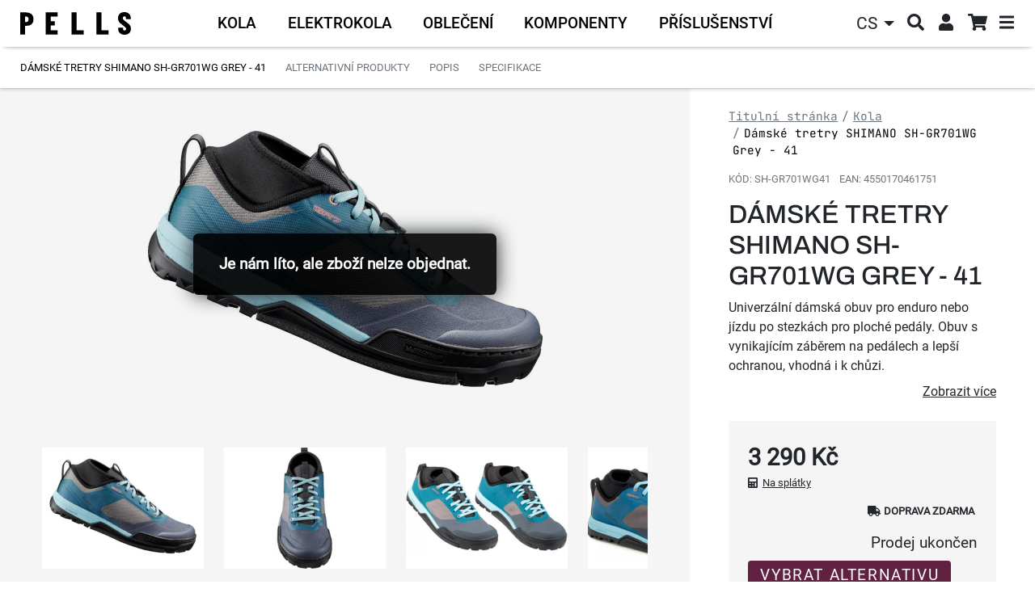

--- FILE ---
content_type: text/html; charset=UTF-8
request_url: https://www.pells.eu/damske-tretry-shimano-sh-gr701wg-grey-41/
body_size: 14706
content:
<!DOCTYPE html>
<html lang="cs">
    <head>
        <meta http-equiv="Content-Type" content="text/html; charset=utf-8">
        <meta name="viewport" content="width=device-width, initial-scale=1, shrink-to-fit=no">
        <meta name="robots" content="index,follow" />
                <meta name="Rating" content="general" />

                    <meta name="facebook-domain-verification" content="0g9ea6n1itg02b9w3ko2xp71e2jpry" />
        <meta name="seznam-wmt" content="cORywgppgHOkKYg4zKEx0RZkZqlWmbBW" />
                    <meta name="description" content="Univerzální dámská obuv pro enduro nebo jízdu po stezkách pro ploché pedály. Obuv s vynikajícím záběrem na pedálech a lepší ochranou, vhodná i k chůzi." />
            <meta name="keywords" content="jízdní kola, horská kola, elektrokola, koloběžky, cyklodoplňky, jízdní kolo, shimano" />
        
            <meta property="og:site_name" content="Pells.eu" />
                <meta property="og:type" content="product" />
            <meta property="og:title" content="Dámské tretry SHIMANO SH-GR701WG Grey - 41 | Pells.eu" />
            <meta property="og:image" content="https://www.pells.eu/api/utils/facebook-image?url=/upload/photo/456911/shimano-damske-tretry-sh-gr701ml-seda_1_w1024.jpg" />
            <meta property="og:url" content="https://www.pells.eu/damske-tretry-shimano-sh-gr701wg-grey-41/" />
            <meta property="og:description" content="Univerzální dámská obuv pro enduro nebo jízdu po stezkách pro ploché pedály. Obuv s vynikajícím záběrem na pedálech a lepší ochranou, vhodná i k chůzi." />
            <meta property="product:price:amount" content="3290" />
            <meta property="product:price:currency" content="CZK" />
    
        <script>
    window.siteSettings = {
        domainId: 5,
        serverTime: "2026-01-31T00:05:05+01:00",
        anonymizedIp: "3.149.12.0",                    currencySymbol: "Kč",
            currencyRounding: "0",
            currencyMinorUnits: "100",
            currencyDecimalMark: ",",
                            homeCredit: {
                                apiKey: "iB6igKrZYF2KDkq2MtJ1",
                apiBaseUrl: "https://api.homecredit.cz",
                productSetCode: "HCONL1072",
                language: "cs-CZ",
                bezvaSplatkyUTMSource: "",
                bezvaSplatkyProductSetCode: ""
            },
            };
</script>

                        <link rel="stylesheet" href="/build/b2c_pells/layout.5f6aed5d.css">
            <link rel="stylesheet" href="/build/b2c_pells/css/layout/vanilla-cookieconsent.a3b632bf.css">
        
    <link rel="stylesheet" href="/build/b2c/js/product/product.95354f5e.css">

        <title>Dámské tretry SHIMANO SH-GR701WG Grey - 41 | Pells.eu</title>

            <link rel="icon" type="image/png" href="/build/b2c_pells/images/favicon/favicon-32x32.png" sizes="32x32" />
    <link rel="icon" type="image/png" href="/build/b2c_pells/images/favicon/favicon-96x96.png" sizes="96x96" />
    <link rel="icon" type="image/svg+xml" href="/build/b2c_pells/images/favicon/favicon.svg" />
    <link rel="apple-touch-icon" sizes="180x180" href="/build/b2c_pells/images/favicon/apple-touch-icon.png" />
    <link rel="manifest" href="/build/b2c_pells/images/favicon/site.webmanifest" />
    <meta name="theme-color" content="#ffffff" />

        <script  src="/build/vanilla-cookieconsent/cookieconsent.js"></script>
        <script src="/build/runtime.3e4b70ca.js"></script><script src="/build/0.ec620f0c.js"></script><script src="/build/4.5c80bea7.js"></script><script src="/build/b2c_pells/js/cookieconsent_load.24feb488.js"></script>

                
                    <!-- Google Tag Manager -->
            <script>
                (function (w, d, s, l, i) {
                    w[l] = w[l] || [];
                    w[l].push({'gtm.start': new Date().getTime(), event: 'gtm.js'});
                    var f = d.getElementsByTagName(s)[0], j = d.createElement(s), dl = l != 'dataLayer' ? '&l=' + l : '';
                    j.async = true;
                    j.src = 'https://sgtm.pells.eu/gtm.js?id=' + i + dl;
                    f.parentNode.insertBefore(j, f);
                })(window, document, 'script', 'dataLayer', 'GTM-P62P6ZJ');</script>
            <!-- End Google Tag Manager -->
        
                            </head>

    <body>
                    <!-- Google Tag Manager (noscript) -->
            <noscript><iframe src="https://sgtm.pells.eu/ns.html?id=GTM-P62P6ZJ"
                              height="0" width="0" style="display:none;visibility:hidden"></iframe></noscript>
            <!-- End Google Tag Manager (noscript) -->
        
        
        <!-- START CONTENT -->
            <div class="container-fluid main-container">
        <div class="top-menu-bar d-flex height-reduction">
            <a href="/" class="top-menu-bar__logo-link" title="Přejít na úvodní stránku">
                <img class="top-menu-bar__logo" src="/build/b2c_pells/images/layout/logo.svg" alt="logo">
            </a>

            <div class="main-menu-categories">
    <nav class="navbar navbar-expand main-menu-categories-lvl1 overflow-detection overflow-detection--x">
    <ul class="navbar-nav">
                                            <li class="nav-item mouseover-toggler collapsed" data-bs-toggle="collapse" aria-expanded="false"
                    data-bs-target="#cat-menu-2816" aria-controls="cat-menu-2816">
                    <a class="nav-link" href="/kola/" title="Kola">
                        <span class="main-menu-categories-lvl1__item-name">Kola</span>
                    </a>
                </li>
                                                <li class="nav-item mouseover-toggler collapsed" data-bs-toggle="collapse" aria-expanded="false"
                    data-bs-target="#cat-menu-2321" aria-controls="cat-menu-2321">
                    <a class="nav-link" href="/elektrokola/" title="Elektrokola">
                        <span class="main-menu-categories-lvl1__item-name">Elektrokola</span>
                    </a>
                </li>
                                                <li class="nav-item mouseover-toggler collapsed" data-bs-toggle="collapse" aria-expanded="false"
                    data-bs-target="#cat-menu-2337" aria-controls="cat-menu-2337">
                    <a class="nav-link" href="/obleceni/" title="Oblečení">
                        <span class="main-menu-categories-lvl1__item-name">Oblečení</span>
                    </a>
                </li>
                                                <li class="nav-item mouseover-toggler collapsed" data-bs-toggle="collapse" aria-expanded="false"
                    data-bs-target="#cat-menu-2352" aria-controls="cat-menu-2352">
                    <a class="nav-link" href="/komponenty/" title="Komponenty">
                        <span class="main-menu-categories-lvl1__item-name">Komponenty</span>
                    </a>
                </li>
                                                <li class="nav-item mouseover-toggler collapsed" data-bs-toggle="collapse" aria-expanded="false"
                    data-bs-target="#cat-menu-2453" aria-controls="cat-menu-2453">
                    <a class="nav-link" href="/prislusenstvi/" title="Příslušenství">
                        <span class="main-menu-categories-lvl1__item-name">Příslušenství</span>
                    </a>
                </li>
                        </ul>
</nav>
    <div class="main-menu-categories__lvl23-container">
                    <div class="main-menu-categories-lvl23 collapse" id="cat-menu-2816" data-bs-parent="body">
            <div class="row main-menu-categories-lvl23__inner">
                <div class="col main-menu-categories-lvl2">
                    <ul class="main-menu-categories-lvl2__links">
                                                                                    <li class="menu-link mouseover-toggler collapsed" data-bs-toggle="collapse"
                                    data-bs-target="#cat-menu-2816-2312" aria-expanded="false"
                                    aria-controls="cat-menu-2816-2312">
                                    <a href="/kola/horska-kola/" title="Horská kola" class="main-menu-categories-lvl2__link">
                                        <span class="main-menu-categories-lvl2__name">Horská kola</span>
                                    </a>
                                </li>
                                                                                                                <li class="menu-link mouseover-toggler collapsed" data-bs-toggle="collapse"
                                    data-bs-target="#cat-menu-2816-2322" aria-expanded="false"
                                    aria-controls="cat-menu-2816-2322">
                                    <a href="/kola/silnicni-a-gravel-kola/" title="Silniční a Gravel kola" class="main-menu-categories-lvl2__link">
                                        <span class="main-menu-categories-lvl2__name">Silniční a Gravel kola</span>
                                    </a>
                                </li>
                                                                                                                <li class="menu-link mouseover-toggler collapsed" data-bs-toggle="collapse"
                                    data-bs-target="#cat-menu-2816-2326" aria-expanded="false"
                                    aria-controls="cat-menu-2816-2326">
                                    <a href="/kola/crossova-a-fitness-kola/" title="Crossová a Fitness kola" class="main-menu-categories-lvl2__link">
                                        <span class="main-menu-categories-lvl2__name">Crossová a Fitness kola</span>
                                    </a>
                                </li>
                                                                                                                <li class="menu-link mouseover-toggler collapsed" data-bs-toggle="collapse"
                                    data-bs-target="#cat-menu-2816-2333" aria-expanded="false"
                                    aria-controls="cat-menu-2816-2333">
                                    <a href="/kola/detska-kola-a-odrazedla/" title="Dětská kola a odrážedla" class="main-menu-categories-lvl2__link">
                                        <span class="main-menu-categories-lvl2__name">Dětská kola a odrážedla</span>
                                    </a>
                                </li>
                                                                        </ul>
                </div>

                <div class="col main-menu-categories-lvl23__lvl3-container">
                                                <div class="main-menu-categories-lvl3 collapse" data-bs-parent="#cat-menu-2816"
         id="cat-menu-2816-2312">
        <div class="main-menu-categories-lvl3__container">
            <ul class="main-menu-categories-lvl3__links">
                                    <li>
                        <a href="/kola/horska-kola/duke-fs/" title="Duke FS" class="main-menu-categories-lvl3__link">Duke FS</a>
                    </li>
                                    <li>
                        <a href="/kola/horska-kola/duke/" title="Duke" class="main-menu-categories-lvl3__link">Duke</a>
                    </li>
                                    <li>
                        <a href="/kola/horska-kola/razzer-evo/" title="Razzer Evo" class="main-menu-categories-lvl3__link">Razzer Evo</a>
                    </li>
                                    <li>
                        <a href="/kola/horska-kola/razzer/" title="Razzer" class="main-menu-categories-lvl3__link">Razzer</a>
                    </li>
                                    <li>
                        <a href="/kola/horska-kola/tarpan/" title="Tarpan" class="main-menu-categories-lvl3__link">Tarpan</a>
                    </li>
                                    <li>
                        <a href="/kola/horska-kola/root/" title="Root" class="main-menu-categories-lvl3__link">Root</a>
                    </li>
                            </ul>
        </div>
    </div>
                                                <div class="main-menu-categories-lvl3 collapse" data-bs-parent="#cat-menu-2816"
         id="cat-menu-2816-2322">
        <div class="main-menu-categories-lvl3__container">
            <ul class="main-menu-categories-lvl3__links">
                                    <li>
                        <a href="/kola/silnicni-a-gravel-kola/raw/" title="Raw" class="main-menu-categories-lvl3__link">Raw</a>
                    </li>
                                    <li>
                        <a href="/kola/silnicni-a-gravel-kola/airflow/" title="Airflow" class="main-menu-categories-lvl3__link">Airflow</a>
                    </li>
                                    <li>
                        <a href="/kola/silnicni-a-gravel-kola/aeron/" title="Aeron" class="main-menu-categories-lvl3__link">Aeron</a>
                    </li>
                            </ul>
        </div>
    </div>
                                                <div class="main-menu-categories-lvl3 collapse" data-bs-parent="#cat-menu-2816"
         id="cat-menu-2816-2326">
        <div class="main-menu-categories-lvl3__container">
            <ul class="main-menu-categories-lvl3__links">
                                    <li>
                        <a href="/kola/crossova-a-fitness-kola/crono/" title="Crono" class="main-menu-categories-lvl3__link">Crono</a>
                    </li>
                            </ul>
        </div>
    </div>
                                                <div class="main-menu-categories-lvl3 collapse" data-bs-parent="#cat-menu-2816"
         id="cat-menu-2816-2333">
        <div class="main-menu-categories-lvl3__container">
            <ul class="main-menu-categories-lvl3__links">
                                    <li>
                        <a href="/kola/detska-kola-a-odrazedla/razzer-junior/" title="Razzer Junior" class="main-menu-categories-lvl3__link">Razzer Junior</a>
                    </li>
                                    <li>
                        <a href="/kola/detska-kola-a-odrazedla/rocket/" title="Rocket" class="main-menu-categories-lvl3__link">Rocket</a>
                    </li>
                                    <li>
                        <a href="/kola/detska-kola-a-odrazedla/one/" title="One" class="main-menu-categories-lvl3__link">One</a>
                    </li>
                            </ul>
        </div>
    </div>
                                    </div>
            </div>
        </div>
                <div class="main-menu-categories-lvl23 collapse" id="cat-menu-2321" data-bs-parent="body">
            <div class="row main-menu-categories-lvl23__inner">
                <div class="col main-menu-categories-lvl2">
                    <ul class="main-menu-categories-lvl2__links">
                                                                                    <li class="menu-link mouseover-toggler collapsed" data-bs-toggle="collapse"
                                    data-bs-target="#cat-menu-2321-3211" aria-expanded="false"
                                    aria-controls="cat-menu-2321-3211">
                                    <a href="/elektrokola/horska-elektrokola-2/" title="Horská elektrokola" class="main-menu-categories-lvl2__link">
                                        <span class="main-menu-categories-lvl2__name">Horská elektrokola</span>
                                    </a>
                                </li>
                                                                        </ul>
                </div>

                <div class="col main-menu-categories-lvl23__lvl3-container">
                                                <div class="main-menu-categories-lvl3 collapse" data-bs-parent="#cat-menu-2321"
         id="cat-menu-2321-3211">
        <div class="main-menu-categories-lvl3__container">
            <ul class="main-menu-categories-lvl3__links">
                                    <li>
                        <a href="/elektrokola/horska-elektrokola-2/thorr-bosch/" title="Thorr Bosch" class="main-menu-categories-lvl3__link">Thorr Bosch</a>
                    </li>
                            </ul>
        </div>
    </div>
                                    </div>
            </div>
        </div>
                <div class="main-menu-categories-lvl23 collapse" id="cat-menu-2337" data-bs-parent="body">
            <div class="row main-menu-categories-lvl23__inner">
                <div class="col main-menu-categories-lvl2">
                    <ul class="main-menu-categories-lvl2__links">
                                                                                    <li class="menu-link mouseover-toggler collapsed" data-bs-toggle="collapse"
                                    data-bs-target="#cat-menu-2337-2350" aria-expanded="false"
                                    aria-controls="cat-menu-2337-2350">
                                    <a href="/obleceni/cyklisticke-obleceni/" title="Cyklistické oblečení" class="main-menu-categories-lvl2__link">
                                        <span class="main-menu-categories-lvl2__name">Cyklistické oblečení</span>
                                    </a>
                                </li>
                                                                                                                <li class="menu-link mouseover-toggler collapsed" data-bs-toggle="collapse"
                                    data-bs-target="#cat-menu-2337-2454" aria-expanded="false"
                                    aria-controls="cat-menu-2337-2454">
                                    <a href="/obleceni/volnocasove-obleceni/" title="Volnočasové oblečení" class="main-menu-categories-lvl2__link">
                                        <span class="main-menu-categories-lvl2__name">Volnočasové oblečení</span>
                                    </a>
                                </li>
                                                                                                                <li class="menu-link mouseover-toggler collapsed" data-bs-toggle="collapse"
                                    data-bs-target="#cat-menu-2337-2367" aria-expanded="false"
                                    aria-controls="cat-menu-2337-2367">
                                    <a href="/obleceni/helmy-a-bryle/" title="Helmy a brýle" class="main-menu-categories-lvl2__link">
                                        <span class="main-menu-categories-lvl2__name">Helmy a brýle</span>
                                    </a>
                                </li>
                                                                                                                <li class="menu-link mouseover-toggler collapsed" data-bs-toggle="collapse"
                                    data-bs-target="#cat-menu-2337-2814" aria-expanded="false"
                                    aria-controls="cat-menu-2337-2814">
                                    <a href="/obleceni/ostatni/" title="Ostatní" class="main-menu-categories-lvl2__link">
                                        <span class="main-menu-categories-lvl2__name">Ostatní</span>
                                    </a>
                                </li>
                                                                        </ul>
                </div>

                <div class="col main-menu-categories-lvl23__lvl3-container">
                                                <div class="main-menu-categories-lvl3 collapse" data-bs-parent="#cat-menu-2337"
         id="cat-menu-2337-2350">
        <div class="main-menu-categories-lvl3__container">
            <ul class="main-menu-categories-lvl3__links">
                                    <li>
                        <a href="/obleceni/cyklisticke-obleceni/bundy-a-vesty/" title="Bundy a vesty" class="main-menu-categories-lvl3__link">Bundy a vesty</a>
                    </li>
                                    <li>
                        <a href="/obleceni/cyklisticke-obleceni/dresy/" title="Dresy" class="main-menu-categories-lvl3__link">Dresy</a>
                    </li>
                                    <li>
                        <a href="/obleceni/cyklisticke-obleceni/kratasy-a-kalhoty/" title="Kraťasy a kalhoty" class="main-menu-categories-lvl3__link">Kraťasy a kalhoty</a>
                    </li>
                                    <li>
                        <a href="/obleceni/cyklisticke-obleceni/funkcni-pradlo/" title="Funkční prádlo" class="main-menu-categories-lvl3__link">Funkční prádlo</a>
                    </li>
                                    <li>
                        <a href="/obleceni/cyklisticke-obleceni/cyklisticke-doplnky/" title="Cyklistické doplňky" class="main-menu-categories-lvl3__link">Cyklistické doplňky</a>
                    </li>
                            </ul>
        </div>
    </div>
                                                <div class="main-menu-categories-lvl3 collapse" data-bs-parent="#cat-menu-2337"
         id="cat-menu-2337-2454">
        <div class="main-menu-categories-lvl3__container">
            <ul class="main-menu-categories-lvl3__links">
                                    <li>
                        <a href="/obleceni/volnocasove-obleceni/tricka/" title="Trička" class="main-menu-categories-lvl3__link">Trička</a>
                    </li>
                                    <li>
                        <a href="/obleceni/volnocasove-obleceni/doplnky/" title="Doplňky" class="main-menu-categories-lvl3__link">Doplňky</a>
                    </li>
                            </ul>
        </div>
    </div>
                                                <div class="main-menu-categories-lvl3 collapse" data-bs-parent="#cat-menu-2337"
         id="cat-menu-2337-2367">
        <div class="main-menu-categories-lvl3__container">
            <ul class="main-menu-categories-lvl3__links">
                                    <li>
                        <a href="/obleceni/helmy-a-bryle/mtb-a-silnicni-helmy/" title="MTB a silniční helmy" class="main-menu-categories-lvl3__link">MTB a silniční helmy</a>
                    </li>
                                    <li>
                        <a href="/obleceni/helmy-a-bryle/all-mountain-a-enduro-helmy/" title="All Mountain a Enduro helmy" class="main-menu-categories-lvl3__link">All Mountain a Enduro helmy</a>
                    </li>
                                    <li>
                        <a href="/obleceni/helmy-a-bryle/helmy-pro-deti/" title="Helmy pro děti" class="main-menu-categories-lvl3__link">Helmy pro děti</a>
                    </li>
                            </ul>
        </div>
    </div>
                                                <div class="main-menu-categories-lvl3 collapse" data-bs-parent="#cat-menu-2337"
         id="cat-menu-2337-2814">
        <div class="main-menu-categories-lvl3__container">
            <ul class="main-menu-categories-lvl3__links">
                                    <li>
                        <a href="/obleceni/ostatni/batohy/" title="Batohy" class="main-menu-categories-lvl3__link">Batohy</a>
                    </li>
                            </ul>
        </div>
    </div>
                                    </div>
            </div>
        </div>
                <div class="main-menu-categories-lvl23 collapse" id="cat-menu-2352" data-bs-parent="body">
            <div class="row main-menu-categories-lvl23__inner">
                <div class="col main-menu-categories-lvl2">
                    <ul class="main-menu-categories-lvl2__links">
                                                                                    <li class="menu-link mouseover-toggler collapsed" data-bs-toggle="collapse"
                                    data-bs-target="#cat-menu-2352-3210" aria-expanded="false"
                                    aria-controls="cat-menu-2352-3210">
                                    <a href="/komponenty/komponenty-pells/" title="Komponenty Pells" class="main-menu-categories-lvl2__link">
                                        <span class="main-menu-categories-lvl2__name">Komponenty Pells</span>
                                    </a>
                                </li>
                                                                                                                <li class="menu-link mouseover-toggler collapsed" data-bs-toggle="collapse"
                                    data-bs-target="#cat-menu-2352-2815" aria-expanded="false"
                                    aria-controls="cat-menu-2352-2815">
                                    <a href="/komponenty/nahradni-dily-pells/" title="Náhradní díly Pells" class="main-menu-categories-lvl2__link">
                                        <span class="main-menu-categories-lvl2__name">Náhradní díly Pells</span>
                                    </a>
                                </li>
                                                                                                                <li class="menu-link mouseover-toggler collapsed" data-bs-toggle="collapse"
                                    data-bs-target="#cat-menu-2352-3241" aria-expanded="false"
                                    aria-controls="cat-menu-2352-3241">
                                    <a href="/komponenty/nahradni-dily-a-komponenty/" title="Náhradní díly a komponenty" class="main-menu-categories-lvl2__link">
                                        <span class="main-menu-categories-lvl2__name">Náhradní díly a komponenty</span>
                                    </a>
                                </li>
                                                                        </ul>
                </div>

                <div class="col main-menu-categories-lvl23__lvl3-container">
                                                <div class="main-menu-categories-lvl3 collapse" data-bs-parent="#cat-menu-2352"
         id="cat-menu-2352-3210">
        <div class="main-menu-categories-lvl3__container">
            <ul class="main-menu-categories-lvl3__links">
                                    <li>
                        <a href="/komponenty/komponenty-pells/sedlovky-a-objimky/" title="Sedlovky a objímky" class="main-menu-categories-lvl3__link">Sedlovky a objímky</a>
                    </li>
                                    <li>
                        <a href="/komponenty/komponenty-pells/riditka-predstavce-a-rohy/" title="Řídítka, představce a rohy" class="main-menu-categories-lvl3__link">Řídítka, představce a rohy</a>
                    </li>
                                    <li>
                        <a href="/komponenty/komponenty-pells/sedla/" title="Sedla" class="main-menu-categories-lvl3__link">Sedla</a>
                    </li>
                            </ul>
        </div>
    </div>
                                                <div class="main-menu-categories-lvl3 collapse" data-bs-parent="#cat-menu-2352"
         id="cat-menu-2352-2815">
        <div class="main-menu-categories-lvl3__container">
            <ul class="main-menu-categories-lvl3__links">
                                    <li>
                        <a href="/komponenty/nahradni-dily-pells/patky-k-ramum/" title="Patky k rámům" class="main-menu-categories-lvl3__link">Patky k rámům</a>
                    </li>
                                    <li>
                        <a href="/komponenty/nahradni-dily-pells/ramy/" title="Rámy" class="main-menu-categories-lvl3__link">Rámy</a>
                    </li>
                            </ul>
        </div>
    </div>
                                                <div class="main-menu-categories-lvl3 collapse" data-bs-parent="#cat-menu-2352"
         id="cat-menu-2352-3241">
        <div class="main-menu-categories-lvl3__container">
            <ul class="main-menu-categories-lvl3__links">
                                    <li>
                        <a href="/komponenty/nahradni-dily-a-komponenty/kazety/" title="Kazety" class="main-menu-categories-lvl3__link">Kazety</a>
                    </li>
                                    <li>
                        <a href="/komponenty/nahradni-dily-a-komponenty/retezy/" title="Řetězy" class="main-menu-categories-lvl3__link">Řetězy</a>
                    </li>
                                    <li>
                        <a href="/komponenty/nahradni-dily-a-komponenty/prehazovacky/" title="Přehazovačky" class="main-menu-categories-lvl3__link">Přehazovačky</a>
                    </li>
                                    <li>
                        <a href="/komponenty/nahradni-dily-a-komponenty/pedaly/" title="Pedály" class="main-menu-categories-lvl3__link">Pedály</a>
                    </li>
                                    <li>
                        <a href="/komponenty/nahradni-dily-a-komponenty/plaste/" title="Pláště" class="main-menu-categories-lvl3__link">Pláště</a>
                    </li>
                                    <li>
                        <a href="/komponenty/nahradni-dily-a-komponenty/gripy-a-omotavky/" title="Gripy a omotávky" class="main-menu-categories-lvl3__link">Gripy a omotávky</a>
                    </li>
                                    <li>
                        <a href="/komponenty/nahradni-dily-a-komponenty/duse/" title="Duše" class="main-menu-categories-lvl3__link">Duše</a>
                    </li>
                                    <li>
                        <a href="/komponenty/nahradni-dily-a-komponenty/brzdy/" title="Brzdy" class="main-menu-categories-lvl3__link">Brzdy</a>
                    </li>
                                    <li>
                        <a href="/komponenty/nahradni-dily-a-komponenty/bezdusovy-system/" title="Bezdušový systém" class="main-menu-categories-lvl3__link">Bezdušový systém</a>
                    </li>
                                    <li>
                        <a href="/komponenty/nahradni-dily-a-komponenty/stredove-osy/" title="Středové osy" class="main-menu-categories-lvl3__link">Středové osy</a>
                    </li>
                                    <li>
                        <a href="/komponenty/nahradni-dily-a-komponenty/lanka-bowdeny/" title="Lanka, Bowdeny" class="main-menu-categories-lvl3__link">Lanka, Bowdeny</a>
                    </li>
                                    <li>
                        <a href="/komponenty/nahradni-dily-a-komponenty/hlavove-slozeni/" title="Hlavové složení" class="main-menu-categories-lvl3__link">Hlavové složení</a>
                    </li>
                            </ul>
        </div>
    </div>
                                    </div>
            </div>
        </div>
                <div class="main-menu-categories-lvl23 collapse" id="cat-menu-2453" data-bs-parent="body">
            <div class="row main-menu-categories-lvl23__inner">
                <div class="col main-menu-categories-lvl2">
                    <ul class="main-menu-categories-lvl2__links">
                                                                                    <li class="menu-link mouseover-toggler collapsed" data-bs-toggle="collapse"
                                    data-bs-target="#cat-menu-2453-2817" aria-expanded="false"
                                    aria-controls="cat-menu-2453-2817">
                                    <a href="/prislusenstvi/prislusenstvi-pro-kola/" title="Příslušenství pro kola" class="main-menu-categories-lvl2__link">
                                        <span class="main-menu-categories-lvl2__name">Příslušenství pro kola</span>
                                    </a>
                                </li>
                                                                                                                <li class="menu-link mouseover-toggler collapsed" data-bs-toggle="collapse"
                                    data-bs-target="#cat-menu-2453-2818" aria-expanded="false"
                                    aria-controls="cat-menu-2453-2818">
                                    <a href="/prislusenstvi/udrzba-a-servis/" title="Údržba a servis" class="main-menu-categories-lvl2__link">
                                        <span class="main-menu-categories-lvl2__name">Údržba a servis</span>
                                    </a>
                                </li>
                                                                                                                <li class="menu-link mouseover-toggler collapsed" data-bs-toggle="collapse"
                                    data-bs-target="#cat-menu-2453-3536" aria-expanded="false"
                                    aria-controls="cat-menu-2453-3536">
                                    <a href="/prislusenstvi/cestovani-a-preprava/" title="Cestování a přeprava" class="main-menu-categories-lvl2__link">
                                        <span class="main-menu-categories-lvl2__name">Cestování a přeprava</span>
                                    </a>
                                </li>
                                                                        </ul>
                </div>

                <div class="col main-menu-categories-lvl23__lvl3-container">
                                                <div class="main-menu-categories-lvl3 collapse" data-bs-parent="#cat-menu-2453"
         id="cat-menu-2453-2817">
        <div class="main-menu-categories-lvl3__container">
            <ul class="main-menu-categories-lvl3__links">
                                    <li>
                        <a href="/prislusenstvi/prislusenstvi-pro-kola/zamky/" title="Zámky" class="main-menu-categories-lvl3__link">Zámky</a>
                    </li>
                                    <li>
                        <a href="/prislusenstvi/prislusenstvi-pro-kola/svetla-na-kolo/" title="Světla na kolo" class="main-menu-categories-lvl3__link">Světla na kolo</a>
                    </li>
                                    <li>
                        <a href="/prislusenstvi/prislusenstvi-pro-kola/pumpy/" title="Pumpy" class="main-menu-categories-lvl3__link">Pumpy</a>
                    </li>
                                    <li>
                        <a href="/prislusenstvi/prislusenstvi-pro-kola/kosiky-na-lahve/" title="Košíky na láhve" class="main-menu-categories-lvl3__link">Košíky na láhve</a>
                    </li>
                                    <li>
                        <a href="/prislusenstvi/prislusenstvi-pro-kola/cyklolahve/" title="Cykloláhve" class="main-menu-categories-lvl3__link">Cykloláhve</a>
                    </li>
                                    <li>
                        <a href="/prislusenstvi/prislusenstvi-pro-kola/trenazery/" title="Trenažéry" class="main-menu-categories-lvl3__link">Trenažéry</a>
                    </li>
                            </ul>
        </div>
    </div>
                                                <div class="main-menu-categories-lvl3 collapse" data-bs-parent="#cat-menu-2453"
         id="cat-menu-2453-2818">
        <div class="main-menu-categories-lvl3__container">
            <ul class="main-menu-categories-lvl3__links">
                                    <li>
                        <a href="/prislusenstvi/udrzba-a-servis/mazaci-a-cistici-prostredky/" title="Mazací a čistící prostředky" class="main-menu-categories-lvl3__link">Mazací a čistící prostředky</a>
                    </li>
                                    <li>
                        <a href="/prislusenstvi/udrzba-a-servis/cyklonaradi/" title="Cyklonářadí" class="main-menu-categories-lvl3__link">Cyklonářadí</a>
                    </li>
                            </ul>
        </div>
    </div>
                                                <div class="main-menu-categories-lvl3 collapse" data-bs-parent="#cat-menu-2453"
         id="cat-menu-2453-3536">
        <div class="main-menu-categories-lvl3__container">
            <ul class="main-menu-categories-lvl3__links">
                                    <li>
                        <a href="/prislusenstvi/cestovani-a-preprava/brasny/" title="Brašny" class="main-menu-categories-lvl3__link">Brašny</a>
                    </li>
                                    <li>
                        <a href="/prislusenstvi/cestovani-a-preprava/blatniky/" title="Blatníky" class="main-menu-categories-lvl3__link">Blatníky</a>
                    </li>
                                    <li>
                        <a href="/prislusenstvi/cestovani-a-preprava/chranice-ramu/" title="Chrániče rámů" class="main-menu-categories-lvl3__link">Chrániče rámů</a>
                    </li>
                            </ul>
        </div>
    </div>
                                    </div>
            </div>
        </div>
        </div>

    <div class="main-menu-categories-mobile-container">
        <nav class="main-menu-categories-mobile navbar navbar-light">
            <div class="container-fluid">
                <button class="navbar-toggler main-menu-categories-mobile__toggler"
                        id="main-menu-categories-mobile__toggler" type="button"
                        data-bs-toggle="collapse" data-bs-target="#main-menu-categories-mobile__collapse"
                        aria-controls="main-menu-categories-mobile__collapse" aria-expanded="false">
                    <span>Vybrat kategorii</span><i class="fas fa-angle-down ms-2"></i>
                </button>
                <div class="collapse navbar-collapse main-menu-categories-mobile__collapse"
                     id="main-menu-categories-mobile__collapse" data-bs-parent="body">
                    <ul class="main-menu leftMenu nav flex-column flex-fill">
                        <li class="leftMenu__item">
            <a href="/kola/" title="Kola">
                <span class="d-flex align-items-center">
                                                                        <i class="fas fa-plus openTreeList"></i>
                                                                <span class="leftMenu__item__linkText">Kola</span>
                </span>
            </a>
                            <ul class="leftMenu__subMenu">
                        <li class="leftMenu__item">
            <a href="/kola/horska-kola/" title="Horská kola">
                <span class="d-flex align-items-center">
                                                                        <i class="fas fa-plus openTreeList"></i>
                                                                <span class="leftMenu__item__linkText">Horská kola</span>
                </span>
            </a>
                            <ul class="leftMenu__subMenu">
                        <li class="leftMenu__item">
            <a href="/kola/horska-kola/duke-fs/" title="Duke FS">
                <span class="d-flex align-items-center">
                                            <i class="openTreeList">&nbsp;</i>
                                        <span class="leftMenu__item__linkText">Duke FS</span>
                </span>
            </a>
                    </li>
                    <li class="leftMenu__item">
            <a href="/kola/horska-kola/duke/" title="Duke">
                <span class="d-flex align-items-center">
                                            <i class="openTreeList">&nbsp;</i>
                                        <span class="leftMenu__item__linkText">Duke</span>
                </span>
            </a>
                    </li>
                    <li class="leftMenu__item">
            <a href="/kola/horska-kola/razzer-evo/" title="Razzer Evo">
                <span class="d-flex align-items-center">
                                            <i class="openTreeList">&nbsp;</i>
                                        <span class="leftMenu__item__linkText">Razzer Evo</span>
                </span>
            </a>
                    </li>
                    <li class="leftMenu__item">
            <a href="/kola/horska-kola/razzer/" title="Razzer">
                <span class="d-flex align-items-center">
                                            <i class="openTreeList">&nbsp;</i>
                                        <span class="leftMenu__item__linkText">Razzer</span>
                </span>
            </a>
                    </li>
                    <li class="leftMenu__item">
            <a href="/kola/horska-kola/tarpan/" title="Tarpan">
                <span class="d-flex align-items-center">
                                            <i class="openTreeList">&nbsp;</i>
                                        <span class="leftMenu__item__linkText">Tarpan</span>
                </span>
            </a>
                    </li>
                    <li class="leftMenu__item">
            <a href="/kola/horska-kola/root/" title="Root">
                <span class="d-flex align-items-center">
                                            <i class="openTreeList">&nbsp;</i>
                                        <span class="leftMenu__item__linkText">Root</span>
                </span>
            </a>
                    </li>
    </ul>
                    </li>
                    <li class="leftMenu__item">
            <a href="/kola/silnicni-a-gravel-kola/" title="Silniční a Gravel kola">
                <span class="d-flex align-items-center">
                                                                        <i class="fas fa-plus openTreeList"></i>
                                                                <span class="leftMenu__item__linkText">Silniční a Gravel kola</span>
                </span>
            </a>
                            <ul class="leftMenu__subMenu">
                        <li class="leftMenu__item">
            <a href="/kola/silnicni-a-gravel-kola/raw/" title="Raw">
                <span class="d-flex align-items-center">
                                            <i class="openTreeList">&nbsp;</i>
                                        <span class="leftMenu__item__linkText">Raw</span>
                </span>
            </a>
                    </li>
                    <li class="leftMenu__item">
            <a href="/kola/silnicni-a-gravel-kola/airflow/" title="Airflow">
                <span class="d-flex align-items-center">
                                            <i class="openTreeList">&nbsp;</i>
                                        <span class="leftMenu__item__linkText">Airflow</span>
                </span>
            </a>
                    </li>
                    <li class="leftMenu__item">
            <a href="/kola/silnicni-a-gravel-kola/aeron/" title="Aeron">
                <span class="d-flex align-items-center">
                                            <i class="openTreeList">&nbsp;</i>
                                        <span class="leftMenu__item__linkText">Aeron</span>
                </span>
            </a>
                    </li>
    </ul>
                    </li>
                    <li class="leftMenu__item">
            <a href="/kola/crossova-a-fitness-kola/" title="Crossová a Fitness kola">
                <span class="d-flex align-items-center">
                                                                        <i class="fas fa-plus openTreeList"></i>
                                                                <span class="leftMenu__item__linkText">Crossová a Fitness kola</span>
                </span>
            </a>
                            <ul class="leftMenu__subMenu">
                        <li class="leftMenu__item">
            <a href="/kola/crossova-a-fitness-kola/crono/" title="Crono">
                <span class="d-flex align-items-center">
                                            <i class="openTreeList">&nbsp;</i>
                                        <span class="leftMenu__item__linkText">Crono</span>
                </span>
            </a>
                    </li>
    </ul>
                    </li>
                    <li class="leftMenu__item">
            <a href="/kola/detska-kola-a-odrazedla/" title="Dětská kola a odrážedla">
                <span class="d-flex align-items-center">
                                                                        <i class="fas fa-plus openTreeList"></i>
                                                                <span class="leftMenu__item__linkText">Dětská kola a odrážedla</span>
                </span>
            </a>
                            <ul class="leftMenu__subMenu">
                        <li class="leftMenu__item">
            <a href="/kola/detska-kola-a-odrazedla/razzer-junior/" title="Razzer Junior">
                <span class="d-flex align-items-center">
                                            <i class="openTreeList">&nbsp;</i>
                                        <span class="leftMenu__item__linkText">Razzer Junior</span>
                </span>
            </a>
                    </li>
                    <li class="leftMenu__item">
            <a href="/kola/detska-kola-a-odrazedla/rocket/" title="Rocket">
                <span class="d-flex align-items-center">
                                            <i class="openTreeList">&nbsp;</i>
                                        <span class="leftMenu__item__linkText">Rocket</span>
                </span>
            </a>
                    </li>
                    <li class="leftMenu__item">
            <a href="/kola/detska-kola-a-odrazedla/one/" title="One">
                <span class="d-flex align-items-center">
                                            <i class="openTreeList">&nbsp;</i>
                                        <span class="leftMenu__item__linkText">One</span>
                </span>
            </a>
                    </li>
    </ul>
                    </li>
    </ul>
                    </li>
                    <li class="leftMenu__item">
            <a href="/elektrokola/" title="Elektrokola">
                <span class="d-flex align-items-center">
                                                                        <i class="fas fa-plus openTreeList"></i>
                                                                <span class="leftMenu__item__linkText">Elektrokola</span>
                </span>
            </a>
                            <ul class="leftMenu__subMenu">
                        <li class="leftMenu__item">
            <a href="/elektrokola/horska-elektrokola-2/" title="Horská elektrokola">
                <span class="d-flex align-items-center">
                                                                        <i class="fas fa-plus openTreeList"></i>
                                                                <span class="leftMenu__item__linkText">Horská elektrokola</span>
                </span>
            </a>
                            <ul class="leftMenu__subMenu">
                        <li class="leftMenu__item">
            <a href="/elektrokola/horska-elektrokola-2/thorr-bosch/" title="Thorr Bosch">
                <span class="d-flex align-items-center">
                                            <i class="openTreeList">&nbsp;</i>
                                        <span class="leftMenu__item__linkText">Thorr Bosch</span>
                </span>
            </a>
                    </li>
    </ul>
                    </li>
    </ul>
                    </li>
                    <li class="leftMenu__item">
            <a href="/obleceni/" title="Oblečení">
                <span class="d-flex align-items-center">
                                                                        <i class="fas fa-plus openTreeList"></i>
                                                                <span class="leftMenu__item__linkText">Oblečení</span>
                </span>
            </a>
                            <ul class="leftMenu__subMenu">
                        <li class="leftMenu__item">
            <a href="/obleceni/cyklisticke-obleceni/" title="Cyklistické oblečení">
                <span class="d-flex align-items-center">
                                                                        <i class="fas fa-plus openTreeList"></i>
                                                                <span class="leftMenu__item__linkText">Cyklistické oblečení</span>
                </span>
            </a>
                            <ul class="leftMenu__subMenu">
                        <li class="leftMenu__item">
            <a href="/obleceni/cyklisticke-obleceni/bundy-a-vesty/" title="Bundy a vesty">
                <span class="d-flex align-items-center">
                                            <i class="openTreeList">&nbsp;</i>
                                        <span class="leftMenu__item__linkText">Bundy a vesty</span>
                </span>
            </a>
                    </li>
                    <li class="leftMenu__item">
            <a href="/obleceni/cyklisticke-obleceni/dresy/" title="Dresy">
                <span class="d-flex align-items-center">
                                                                        <i class="fas fa-plus openTreeList"></i>
                                                                <span class="leftMenu__item__linkText">Dresy</span>
                </span>
            </a>
                            <ul class="leftMenu__subMenu">
                        <li class="leftMenu__item">
            <a href="/obleceni/cyklisticke-obleceni/dresy/dresy-s-kratkym-rukavem/" title="Dresy s krátkým rukávem">
                <span class="d-flex align-items-center">
                                            <i class="openTreeList">&nbsp;</i>
                                        <span class="leftMenu__item__linkText">Dresy s krátkým rukávem</span>
                </span>
            </a>
                    </li>
                    <li class="leftMenu__item">
            <a href="/obleceni/cyklisticke-obleceni/dresy/dresy-s-dlouhym-rukavem/" title="Dresy s dlouhým rukávem">
                <span class="d-flex align-items-center">
                                            <i class="openTreeList">&nbsp;</i>
                                        <span class="leftMenu__item__linkText">Dresy s dlouhým rukávem</span>
                </span>
            </a>
                    </li>
    </ul>
                    </li>
                    <li class="leftMenu__item">
            <a href="/obleceni/cyklisticke-obleceni/kratasy-a-kalhoty/" title="Kraťasy a kalhoty">
                <span class="d-flex align-items-center">
                                                                        <i class="fas fa-plus openTreeList"></i>
                                                                <span class="leftMenu__item__linkText">Kraťasy a kalhoty</span>
                </span>
            </a>
                            <ul class="leftMenu__subMenu">
                        <li class="leftMenu__item">
            <a href="/obleceni/cyklisticke-obleceni/kratasy-a-kalhoty/kratasy/" title="Kraťasy">
                <span class="d-flex align-items-center">
                                            <i class="openTreeList">&nbsp;</i>
                                        <span class="leftMenu__item__linkText">Kraťasy</span>
                </span>
            </a>
                    </li>
                    <li class="leftMenu__item">
            <a href="/obleceni/cyklisticke-obleceni/kratasy-a-kalhoty/kalhoty/" title="Kalhoty">
                <span class="d-flex align-items-center">
                                            <i class="openTreeList">&nbsp;</i>
                                        <span class="leftMenu__item__linkText">Kalhoty</span>
                </span>
            </a>
                    </li>
    </ul>
                    </li>
                    <li class="leftMenu__item">
            <a href="/obleceni/cyklisticke-obleceni/funkcni-pradlo/" title="Funkční prádlo">
                <span class="d-flex align-items-center">
                                            <i class="openTreeList">&nbsp;</i>
                                        <span class="leftMenu__item__linkText">Funkční prádlo</span>
                </span>
            </a>
                    </li>
                    <li class="leftMenu__item">
            <a href="/obleceni/cyklisticke-obleceni/cyklisticke-doplnky/" title="Cyklistické doplňky">
                <span class="d-flex align-items-center">
                                                                        <i class="fas fa-plus openTreeList"></i>
                                                                <span class="leftMenu__item__linkText">Cyklistické doplňky</span>
                </span>
            </a>
                            <ul class="leftMenu__subMenu">
                        <li class="leftMenu__item">
            <a href="/obleceni/cyklisticke-obleceni/cyklisticke-doplnky/navleky/" title="Návleky">
                <span class="d-flex align-items-center">
                                            <i class="openTreeList">&nbsp;</i>
                                        <span class="leftMenu__item__linkText">Návleky</span>
                </span>
            </a>
                    </li>
                    <li class="leftMenu__item">
            <a href="/obleceni/cyklisticke-obleceni/cyklisticke-doplnky/rukavice/" title="Rukavice">
                <span class="d-flex align-items-center">
                                            <i class="openTreeList">&nbsp;</i>
                                        <span class="leftMenu__item__linkText">Rukavice</span>
                </span>
            </a>
                    </li>
                    <li class="leftMenu__item">
            <a href="/obleceni/cyklisticke-obleceni/cyklisticke-doplnky/ponozky/" title="Ponožky">
                <span class="d-flex align-items-center">
                                            <i class="openTreeList">&nbsp;</i>
                                        <span class="leftMenu__item__linkText">Ponožky</span>
                </span>
            </a>
                    </li>
    </ul>
                    </li>
    </ul>
                    </li>
                    <li class="leftMenu__item">
            <a href="/obleceni/volnocasove-obleceni/" title="Volnočasové oblečení">
                <span class="d-flex align-items-center">
                                                                        <i class="fas fa-plus openTreeList"></i>
                                                                <span class="leftMenu__item__linkText">Volnočasové oblečení</span>
                </span>
            </a>
                            <ul class="leftMenu__subMenu">
                        <li class="leftMenu__item">
            <a href="/obleceni/volnocasove-obleceni/tricka/" title="Trička">
                <span class="d-flex align-items-center">
                                            <i class="openTreeList">&nbsp;</i>
                                        <span class="leftMenu__item__linkText">Trička</span>
                </span>
            </a>
                    </li>
                    <li class="leftMenu__item">
            <a href="/obleceni/volnocasove-obleceni/doplnky/" title="Doplňky">
                <span class="d-flex align-items-center">
                                            <i class="openTreeList">&nbsp;</i>
                                        <span class="leftMenu__item__linkText">Doplňky</span>
                </span>
            </a>
                    </li>
    </ul>
                    </li>
                    <li class="leftMenu__item">
            <a href="/obleceni/helmy-a-bryle/" title="Helmy a brýle">
                <span class="d-flex align-items-center">
                                                                        <i class="fas fa-plus openTreeList"></i>
                                                                <span class="leftMenu__item__linkText">Helmy a brýle</span>
                </span>
            </a>
                            <ul class="leftMenu__subMenu">
                        <li class="leftMenu__item">
            <a href="/obleceni/helmy-a-bryle/mtb-a-silnicni-helmy/" title="MTB a silniční helmy">
                <span class="d-flex align-items-center">
                                            <i class="openTreeList">&nbsp;</i>
                                        <span class="leftMenu__item__linkText">MTB a silniční helmy</span>
                </span>
            </a>
                    </li>
                    <li class="leftMenu__item">
            <a href="/obleceni/helmy-a-bryle/all-mountain-a-enduro-helmy/" title="All Mountain a Enduro helmy">
                <span class="d-flex align-items-center">
                                            <i class="openTreeList">&nbsp;</i>
                                        <span class="leftMenu__item__linkText">All Mountain a Enduro helmy</span>
                </span>
            </a>
                    </li>
                    <li class="leftMenu__item">
            <a href="/obleceni/helmy-a-bryle/helmy-pro-deti/" title="Helmy pro děti">
                <span class="d-flex align-items-center">
                                            <i class="openTreeList">&nbsp;</i>
                                        <span class="leftMenu__item__linkText">Helmy pro děti</span>
                </span>
            </a>
                    </li>
    </ul>
                    </li>
                    <li class="leftMenu__item">
            <a href="/obleceni/ostatni/" title="Ostatní">
                <span class="d-flex align-items-center">
                                                                        <i class="fas fa-plus openTreeList"></i>
                                                                <span class="leftMenu__item__linkText">Ostatní</span>
                </span>
            </a>
                            <ul class="leftMenu__subMenu">
                        <li class="leftMenu__item">
            <a href="/obleceni/ostatni/batohy/" title="Batohy">
                <span class="d-flex align-items-center">
                                            <i class="openTreeList">&nbsp;</i>
                                        <span class="leftMenu__item__linkText">Batohy</span>
                </span>
            </a>
                    </li>
    </ul>
                    </li>
    </ul>
                    </li>
                    <li class="leftMenu__item">
            <a href="/komponenty/" title="Komponenty">
                <span class="d-flex align-items-center">
                                                                        <i class="fas fa-plus openTreeList"></i>
                                                                <span class="leftMenu__item__linkText">Komponenty</span>
                </span>
            </a>
                            <ul class="leftMenu__subMenu">
                        <li class="leftMenu__item">
            <a href="/komponenty/komponenty-pells/" title="Komponenty Pells">
                <span class="d-flex align-items-center">
                                                                        <i class="fas fa-plus openTreeList"></i>
                                                                <span class="leftMenu__item__linkText">Komponenty Pells</span>
                </span>
            </a>
                            <ul class="leftMenu__subMenu">
                        <li class="leftMenu__item">
            <a href="/komponenty/komponenty-pells/sedlovky-a-objimky/" title="Sedlovky a objímky">
                <span class="d-flex align-items-center">
                                                                        <i class="fas fa-plus openTreeList"></i>
                                                                <span class="leftMenu__item__linkText">Sedlovky a objímky</span>
                </span>
            </a>
                            <ul class="leftMenu__subMenu">
                        <li class="leftMenu__item">
            <a href="/komponenty/komponenty-pells/sedlovky-a-objimky/pevne-sedlovky/" title="Pevné sedlovky">
                <span class="d-flex align-items-center">
                                            <i class="openTreeList">&nbsp;</i>
                                        <span class="leftMenu__item__linkText">Pevné sedlovky</span>
                </span>
            </a>
                    </li>
                    <li class="leftMenu__item">
            <a href="/komponenty/komponenty-pells/sedlovky-a-objimky/sedlove-objimky/" title="Sedlové objímky">
                <span class="d-flex align-items-center">
                                            <i class="openTreeList">&nbsp;</i>
                                        <span class="leftMenu__item__linkText">Sedlové objímky</span>
                </span>
            </a>
                    </li>
    </ul>
                    </li>
                    <li class="leftMenu__item">
            <a href="/komponenty/komponenty-pells/riditka-predstavce-a-rohy/" title="Řídítka, představce a rohy">
                <span class="d-flex align-items-center">
                                                                        <i class="fas fa-plus openTreeList"></i>
                                                                <span class="leftMenu__item__linkText">Řídítka, představce a rohy</span>
                </span>
            </a>
                            <ul class="leftMenu__subMenu">
                        <li class="leftMenu__item">
            <a href="/komponenty/komponenty-pells/riditka-predstavce-a-rohy/predstavce/" title="Představce">
                <span class="d-flex align-items-center">
                                            <i class="openTreeList">&nbsp;</i>
                                        <span class="leftMenu__item__linkText">Představce</span>
                </span>
            </a>
                    </li>
                    <li class="leftMenu__item">
            <a href="/komponenty/komponenty-pells/riditka-predstavce-a-rohy/riditka/" title="Řídítka">
                <span class="d-flex align-items-center">
                                            <i class="openTreeList">&nbsp;</i>
                                        <span class="leftMenu__item__linkText">Řídítka</span>
                </span>
            </a>
                    </li>
    </ul>
                    </li>
                    <li class="leftMenu__item">
            <a href="/komponenty/komponenty-pells/sedla/" title="Sedla">
                <span class="d-flex align-items-center">
                                            <i class="openTreeList">&nbsp;</i>
                                        <span class="leftMenu__item__linkText">Sedla</span>
                </span>
            </a>
                    </li>
    </ul>
                    </li>
                    <li class="leftMenu__item">
            <a href="/komponenty/nahradni-dily-pells/" title="Náhradní díly Pells">
                <span class="d-flex align-items-center">
                                                                        <i class="fas fa-plus openTreeList"></i>
                                                                <span class="leftMenu__item__linkText">Náhradní díly Pells</span>
                </span>
            </a>
                            <ul class="leftMenu__subMenu">
                        <li class="leftMenu__item">
            <a href="/komponenty/nahradni-dily-pells/patky-k-ramum/" title="Patky k rámům">
                <span class="d-flex align-items-center">
                                            <i class="openTreeList">&nbsp;</i>
                                        <span class="leftMenu__item__linkText">Patky k rámům</span>
                </span>
            </a>
                    </li>
                    <li class="leftMenu__item">
            <a href="/komponenty/nahradni-dily-pells/ramy/" title="Rámy">
                <span class="d-flex align-items-center">
                                            <i class="openTreeList">&nbsp;</i>
                                        <span class="leftMenu__item__linkText">Rámy</span>
                </span>
            </a>
                    </li>
    </ul>
                    </li>
                    <li class="leftMenu__item">
            <a href="/komponenty/nahradni-dily-a-komponenty/" title="Náhradní díly a komponenty">
                <span class="d-flex align-items-center">
                                                                        <i class="fas fa-plus openTreeList"></i>
                                                                <span class="leftMenu__item__linkText">Náhradní díly a komponenty</span>
                </span>
            </a>
                            <ul class="leftMenu__subMenu">
                        <li class="leftMenu__item">
            <a href="/komponenty/nahradni-dily-a-komponenty/kazety/" title="Kazety">
                <span class="d-flex align-items-center">
                                                                        <i class="fas fa-plus openTreeList"></i>
                                                                <span class="leftMenu__item__linkText">Kazety</span>
                </span>
            </a>
                            <ul class="leftMenu__subMenu">
                        <li class="leftMenu__item">
            <a href="/komponenty/nahradni-dily-a-komponenty/kazety/12-rychlosti/" title="12 rychlostí">
                <span class="d-flex align-items-center">
                                            <i class="openTreeList">&nbsp;</i>
                                        <span class="leftMenu__item__linkText">12 rychlostí</span>
                </span>
            </a>
                    </li>
                    <li class="leftMenu__item">
            <a href="/komponenty/nahradni-dily-a-komponenty/kazety/10-rychlosti/" title="10 rychlostí">
                <span class="d-flex align-items-center">
                                            <i class="openTreeList">&nbsp;</i>
                                        <span class="leftMenu__item__linkText">10 rychlostí</span>
                </span>
            </a>
                    </li>
                    <li class="leftMenu__item">
            <a href="/komponenty/nahradni-dily-a-komponenty/kazety/9-rychlosti/" title="9 rychlostí">
                <span class="d-flex align-items-center">
                                            <i class="openTreeList">&nbsp;</i>
                                        <span class="leftMenu__item__linkText">9 rychlostí</span>
                </span>
            </a>
                    </li>
                    <li class="leftMenu__item">
            <a href="/komponenty/nahradni-dily-a-komponenty/kazety/8-rychlosti/" title="8 rychlostí">
                <span class="d-flex align-items-center">
                                            <i class="openTreeList">&nbsp;</i>
                                        <span class="leftMenu__item__linkText">8 rychlostí</span>
                </span>
            </a>
                    </li>
    </ul>
                    </li>
                    <li class="leftMenu__item">
            <a href="/komponenty/nahradni-dily-a-komponenty/retezy/" title="Řetězy">
                <span class="d-flex align-items-center">
                                                                        <i class="fas fa-plus openTreeList"></i>
                                                                <span class="leftMenu__item__linkText">Řetězy</span>
                </span>
            </a>
                            <ul class="leftMenu__subMenu">
                        <li class="leftMenu__item">
            <a href="/komponenty/nahradni-dily-a-komponenty/retezy/12-rychlosti/" title="12 rychlostí">
                <span class="d-flex align-items-center">
                                            <i class="openTreeList">&nbsp;</i>
                                        <span class="leftMenu__item__linkText">12 rychlostí</span>
                </span>
            </a>
                    </li>
                    <li class="leftMenu__item">
            <a href="/komponenty/nahradni-dily-a-komponenty/retezy/11-rychlosti/" title="11 rychlostí">
                <span class="d-flex align-items-center">
                                            <i class="openTreeList">&nbsp;</i>
                                        <span class="leftMenu__item__linkText">11 rychlostí</span>
                </span>
            </a>
                    </li>
                    <li class="leftMenu__item">
            <a href="/komponenty/nahradni-dily-a-komponenty/retezy/10-rychlosti/" title="10 rychlostí">
                <span class="d-flex align-items-center">
                                            <i class="openTreeList">&nbsp;</i>
                                        <span class="leftMenu__item__linkText">10 rychlostí</span>
                </span>
            </a>
                    </li>
                    <li class="leftMenu__item">
            <a href="/komponenty/nahradni-dily-a-komponenty/retezy/9-rychlosti/" title="9 rychlostí">
                <span class="d-flex align-items-center">
                                            <i class="openTreeList">&nbsp;</i>
                                        <span class="leftMenu__item__linkText">9 rychlostí</span>
                </span>
            </a>
                    </li>
                    <li class="leftMenu__item">
            <a href="/komponenty/nahradni-dily-a-komponenty/retezy/1-8-rychlosti/" title="1-8 rychlostí">
                <span class="d-flex align-items-center">
                                            <i class="openTreeList">&nbsp;</i>
                                        <span class="leftMenu__item__linkText">1-8 rychlostí</span>
                </span>
            </a>
                    </li>
                    <li class="leftMenu__item">
            <a href="/komponenty/nahradni-dily-a-komponenty/retezy/spojky-retezu/" title="Spojky řetězu">
                <span class="d-flex align-items-center">
                                            <i class="openTreeList">&nbsp;</i>
                                        <span class="leftMenu__item__linkText">Spojky řetězu</span>
                </span>
            </a>
                    </li>
    </ul>
                    </li>
                    <li class="leftMenu__item">
            <a href="/komponenty/nahradni-dily-a-komponenty/prehazovacky/" title="Přehazovačky">
                <span class="d-flex align-items-center">
                                                                        <i class="fas fa-plus openTreeList"></i>
                                                                <span class="leftMenu__item__linkText">Přehazovačky</span>
                </span>
            </a>
                            <ul class="leftMenu__subMenu">
                        <li class="leftMenu__item">
            <a href="/komponenty/nahradni-dily-a-komponenty/prehazovacky/12-rychlosti/" title="12 rychlostí">
                <span class="d-flex align-items-center">
                                            <i class="openTreeList">&nbsp;</i>
                                        <span class="leftMenu__item__linkText">12 rychlostí</span>
                </span>
            </a>
                    </li>
                    <li class="leftMenu__item">
            <a href="/komponenty/nahradni-dily-a-komponenty/prehazovacky/11-rychlosti/" title="11 rychlostí">
                <span class="d-flex align-items-center">
                                            <i class="openTreeList">&nbsp;</i>
                                        <span class="leftMenu__item__linkText">11 rychlostí</span>
                </span>
            </a>
                    </li>
                    <li class="leftMenu__item">
            <a href="/komponenty/nahradni-dily-a-komponenty/prehazovacky/10-rychlosti/" title="10 rychlostí">
                <span class="d-flex align-items-center">
                                            <i class="openTreeList">&nbsp;</i>
                                        <span class="leftMenu__item__linkText">10 rychlostí</span>
                </span>
            </a>
                    </li>
                    <li class="leftMenu__item">
            <a href="/komponenty/nahradni-dily-a-komponenty/prehazovacky/9-rychlosti/" title="9 rychlostí">
                <span class="d-flex align-items-center">
                                            <i class="openTreeList">&nbsp;</i>
                                        <span class="leftMenu__item__linkText">9 rychlostí</span>
                </span>
            </a>
                    </li>
                    <li class="leftMenu__item">
            <a href="/komponenty/nahradni-dily-a-komponenty/prehazovacky/8-rychlosti/" title="8 rychlostí">
                <span class="d-flex align-items-center">
                                            <i class="openTreeList">&nbsp;</i>
                                        <span class="leftMenu__item__linkText">8 rychlostí</span>
                </span>
            </a>
                    </li>
    </ul>
                    </li>
                    <li class="leftMenu__item">
            <a href="/komponenty/nahradni-dily-a-komponenty/pedaly/" title="Pedály">
                <span class="d-flex align-items-center">
                                                                        <i class="fas fa-plus openTreeList"></i>
                                                                <span class="leftMenu__item__linkText">Pedály</span>
                </span>
            </a>
                            <ul class="leftMenu__subMenu">
                        <li class="leftMenu__item">
            <a href="/komponenty/nahradni-dily-a-komponenty/pedaly/klasicke-pedaly/" title="Klasické pedály">
                <span class="d-flex align-items-center">
                                            <i class="openTreeList">&nbsp;</i>
                                        <span class="leftMenu__item__linkText">Klasické pedály</span>
                </span>
            </a>
                    </li>
                    <li class="leftMenu__item">
            <a href="/komponenty/nahradni-dily-a-komponenty/pedaly/naslapne-pedaly/" title="Nášlapné pedály">
                <span class="d-flex align-items-center">
                                            <i class="openTreeList">&nbsp;</i>
                                        <span class="leftMenu__item__linkText">Nášlapné pedály</span>
                </span>
            </a>
                    </li>
                    <li class="leftMenu__item">
            <a href="/komponenty/nahradni-dily-a-komponenty/pedaly/platformove-pedaly/" title="Platformové pedály">
                <span class="d-flex align-items-center">
                                            <i class="openTreeList">&nbsp;</i>
                                        <span class="leftMenu__item__linkText">Platformové pedály</span>
                </span>
            </a>
                    </li>
                    <li class="leftMenu__item">
            <a href="/komponenty/nahradni-dily-a-komponenty/pedaly/kufry-a-prislusenstvi/" title="Kufry a příslušenství">
                <span class="d-flex align-items-center">
                                            <i class="openTreeList">&nbsp;</i>
                                        <span class="leftMenu__item__linkText">Kufry a příslušenství</span>
                </span>
            </a>
                    </li>
    </ul>
                    </li>
                    <li class="leftMenu__item">
            <a href="/komponenty/nahradni-dily-a-komponenty/plaste/" title="Pláště">
                <span class="d-flex align-items-center">
                                                                        <i class="fas fa-plus openTreeList"></i>
                                                                <span class="leftMenu__item__linkText">Pláště</span>
                </span>
            </a>
                            <ul class="leftMenu__subMenu">
                        <li class="leftMenu__item">
            <a href="/komponenty/nahradni-dily-a-komponenty/plaste/plaste-29/" title="Pláště 29&quot;">
                <span class="d-flex align-items-center">
                                            <i class="openTreeList">&nbsp;</i>
                                        <span class="leftMenu__item__linkText">Pláště 29&quot;</span>
                </span>
            </a>
                    </li>
                    <li class="leftMenu__item">
            <a href="/komponenty/nahradni-dily-a-komponenty/plaste/plaste-silnicni-a-krosove/" title="Pláště silniční a krosové">
                <span class="d-flex align-items-center">
                                            <i class="openTreeList">&nbsp;</i>
                                        <span class="leftMenu__item__linkText">Pláště silniční a krosové</span>
                </span>
            </a>
                    </li>
    </ul>
                    </li>
                    <li class="leftMenu__item">
            <a href="/komponenty/nahradni-dily-a-komponenty/gripy-a-omotavky/" title="Gripy a omotávky">
                <span class="d-flex align-items-center">
                                                                        <i class="fas fa-plus openTreeList"></i>
                                                                <span class="leftMenu__item__linkText">Gripy a omotávky</span>
                </span>
            </a>
                            <ul class="leftMenu__subMenu">
                        <li class="leftMenu__item">
            <a href="/komponenty/nahradni-dily-a-komponenty/gripy-a-omotavky/gripy/" title="Gripy">
                <span class="d-flex align-items-center">
                                            <i class="openTreeList">&nbsp;</i>
                                        <span class="leftMenu__item__linkText">Gripy</span>
                </span>
            </a>
                    </li>
                    <li class="leftMenu__item">
            <a href="/komponenty/nahradni-dily-a-komponenty/gripy-a-omotavky/omotavky/" title="Omotávky">
                <span class="d-flex align-items-center">
                                            <i class="openTreeList">&nbsp;</i>
                                        <span class="leftMenu__item__linkText">Omotávky</span>
                </span>
            </a>
                    </li>
                    <li class="leftMenu__item">
            <a href="/komponenty/nahradni-dily-a-komponenty/gripy-a-omotavky/koncovky-riditek/" title="Koncovky řídítek">
                <span class="d-flex align-items-center">
                                            <i class="openTreeList">&nbsp;</i>
                                        <span class="leftMenu__item__linkText">Koncovky řídítek</span>
                </span>
            </a>
                    </li>
    </ul>
                    </li>
                    <li class="leftMenu__item">
            <a href="/komponenty/nahradni-dily-a-komponenty/duse/" title="Duše">
                <span class="d-flex align-items-center">
                                                                        <i class="fas fa-plus openTreeList"></i>
                                                                <span class="leftMenu__item__linkText">Duše</span>
                </span>
            </a>
                            <ul class="leftMenu__subMenu">
                        <li class="leftMenu__item">
            <a href="/komponenty/nahradni-dily-a-komponenty/duse/duse-29/" title="Duše 29&quot;">
                <span class="d-flex align-items-center">
                                            <i class="openTreeList">&nbsp;</i>
                                        <span class="leftMenu__item__linkText">Duše 29&quot;</span>
                </span>
            </a>
                    </li>
                    <li class="leftMenu__item">
            <a href="/komponenty/nahradni-dily-a-komponenty/duse/duse-27-5/" title="Duše 27,5&quot;">
                <span class="d-flex align-items-center">
                                            <i class="openTreeList">&nbsp;</i>
                                        <span class="leftMenu__item__linkText">Duše 27,5&quot;</span>
                </span>
            </a>
                    </li>
                    <li class="leftMenu__item">
            <a href="/komponenty/nahradni-dily-a-komponenty/duse/duse-26/" title="Duše 26&quot;">
                <span class="d-flex align-items-center">
                                            <i class="openTreeList">&nbsp;</i>
                                        <span class="leftMenu__item__linkText">Duše 26&quot;</span>
                </span>
            </a>
                    </li>
                    <li class="leftMenu__item">
            <a href="/komponenty/nahradni-dily-a-komponenty/duse/duse-12-24/" title="Duše 12-24&quot;">
                <span class="d-flex align-items-center">
                                            <i class="openTreeList">&nbsp;</i>
                                        <span class="leftMenu__item__linkText">Duše 12-24&quot;</span>
                </span>
            </a>
                    </li>
                    <li class="leftMenu__item">
            <a href="/komponenty/nahradni-dily-a-komponenty/duse/duse-silnicni-a-krosove/" title="Duše silniční a krosové">
                <span class="d-flex align-items-center">
                                            <i class="openTreeList">&nbsp;</i>
                                        <span class="leftMenu__item__linkText">Duše silniční a krosové</span>
                </span>
            </a>
                    </li>
                    <li class="leftMenu__item">
            <a href="/komponenty/nahradni-dily-a-komponenty/duse/lepeni-pasky-do-rafku/" title="Lepení, pásky do ráfků">
                <span class="d-flex align-items-center">
                                            <i class="openTreeList">&nbsp;</i>
                                        <span class="leftMenu__item__linkText">Lepení, pásky do ráfků</span>
                </span>
            </a>
                    </li>
    </ul>
                    </li>
                    <li class="leftMenu__item">
            <a href="/komponenty/nahradni-dily-a-komponenty/brzdy/" title="Brzdy">
                <span class="d-flex align-items-center">
                                                                        <i class="fas fa-plus openTreeList"></i>
                                                                <span class="leftMenu__item__linkText">Brzdy</span>
                </span>
            </a>
                            <ul class="leftMenu__subMenu">
                        <li class="leftMenu__item">
            <a href="/komponenty/nahradni-dily-a-komponenty/brzdy/brzdove-desticky/" title="Brzdové destičky">
                <span class="d-flex align-items-center">
                                            <i class="openTreeList">&nbsp;</i>
                                        <span class="leftMenu__item__linkText">Brzdové destičky</span>
                </span>
            </a>
                    </li>
                    <li class="leftMenu__item">
            <a href="/komponenty/nahradni-dily-a-komponenty/brzdy/brzdove-kotouce/" title="Brzdové kotouče">
                <span class="d-flex align-items-center">
                                            <i class="openTreeList">&nbsp;</i>
                                        <span class="leftMenu__item__linkText">Brzdové kotouče</span>
                </span>
            </a>
                    </li>
                    <li class="leftMenu__item">
            <a href="/komponenty/nahradni-dily-a-komponenty/brzdy/brzdove-spalky/" title="Brzdové špalky">
                <span class="d-flex align-items-center">
                                            <i class="openTreeList">&nbsp;</i>
                                        <span class="leftMenu__item__linkText">Brzdové špalky</span>
                </span>
            </a>
                    </li>
                    <li class="leftMenu__item">
            <a href="/komponenty/nahradni-dily-a-komponenty/brzdy/kotoucove-brzdy/" title="Kotoučové brzdy">
                <span class="d-flex align-items-center">
                                            <i class="openTreeList">&nbsp;</i>
                                        <span class="leftMenu__item__linkText">Kotoučové brzdy</span>
                </span>
            </a>
                    </li>
    </ul>
                    </li>
                    <li class="leftMenu__item">
            <a href="/komponenty/nahradni-dily-a-komponenty/bezdusovy-system/" title="Bezdušový systém">
                <span class="d-flex align-items-center">
                                            <i class="openTreeList">&nbsp;</i>
                                        <span class="leftMenu__item__linkText">Bezdušový systém</span>
                </span>
            </a>
                    </li>
                    <li class="leftMenu__item">
            <a href="/komponenty/nahradni-dily-a-komponenty/stredove-osy/" title="Středové osy">
                <span class="d-flex align-items-center">
                                            <i class="openTreeList">&nbsp;</i>
                                        <span class="leftMenu__item__linkText">Středové osy</span>
                </span>
            </a>
                    </li>
                    <li class="leftMenu__item">
            <a href="/komponenty/nahradni-dily-a-komponenty/lanka-bowdeny/" title="Lanka, Bowdeny">
                <span class="d-flex align-items-center">
                                            <i class="openTreeList">&nbsp;</i>
                                        <span class="leftMenu__item__linkText">Lanka, Bowdeny</span>
                </span>
            </a>
                    </li>
                    <li class="leftMenu__item">
            <a href="/komponenty/nahradni-dily-a-komponenty/hlavove-slozeni/" title="Hlavové složení">
                <span class="d-flex align-items-center">
                                            <i class="openTreeList">&nbsp;</i>
                                        <span class="leftMenu__item__linkText">Hlavové složení</span>
                </span>
            </a>
                    </li>
    </ul>
                    </li>
    </ul>
                    </li>
                    <li class="leftMenu__item">
            <a href="/prislusenstvi/" title="Příslušenství">
                <span class="d-flex align-items-center">
                                                                        <i class="fas fa-plus openTreeList"></i>
                                                                <span class="leftMenu__item__linkText">Příslušenství</span>
                </span>
            </a>
                            <ul class="leftMenu__subMenu">
                        <li class="leftMenu__item">
            <a href="/prislusenstvi/prislusenstvi-pro-kola/" title="Příslušenství pro kola">
                <span class="d-flex align-items-center">
                                                                        <i class="fas fa-plus openTreeList"></i>
                                                                <span class="leftMenu__item__linkText">Příslušenství pro kola</span>
                </span>
            </a>
                            <ul class="leftMenu__subMenu">
                        <li class="leftMenu__item">
            <a href="/prislusenstvi/prislusenstvi-pro-kola/zamky/" title="Zámky">
                <span class="d-flex align-items-center">
                                            <i class="openTreeList">&nbsp;</i>
                                        <span class="leftMenu__item__linkText">Zámky</span>
                </span>
            </a>
                    </li>
                    <li class="leftMenu__item">
            <a href="/prislusenstvi/prislusenstvi-pro-kola/svetla-na-kolo/" title="Světla na kolo">
                <span class="d-flex align-items-center">
                                                                        <i class="fas fa-plus openTreeList"></i>
                                                                <span class="leftMenu__item__linkText">Světla na kolo</span>
                </span>
            </a>
                            <ul class="leftMenu__subMenu">
                        <li class="leftMenu__item">
            <a href="/prislusenstvi/prislusenstvi-pro-kola/svetla-na-kolo/predni-svetla/" title="Přední světla">
                <span class="d-flex align-items-center">
                                            <i class="openTreeList">&nbsp;</i>
                                        <span class="leftMenu__item__linkText">Přední světla</span>
                </span>
            </a>
                    </li>
                    <li class="leftMenu__item">
            <a href="/prislusenstvi/prislusenstvi-pro-kola/svetla-na-kolo/zadni-svetla/" title="Zadní světla">
                <span class="d-flex align-items-center">
                                            <i class="openTreeList">&nbsp;</i>
                                        <span class="leftMenu__item__linkText">Zadní světla</span>
                </span>
            </a>
                    </li>
                    <li class="leftMenu__item">
            <a href="/prislusenstvi/prislusenstvi-pro-kola/svetla-na-kolo/sady-svetel/" title="Sady světel">
                <span class="d-flex align-items-center">
                                            <i class="openTreeList">&nbsp;</i>
                                        <span class="leftMenu__item__linkText">Sady světel</span>
                </span>
            </a>
                    </li>
    </ul>
                    </li>
                    <li class="leftMenu__item">
            <a href="/prislusenstvi/prislusenstvi-pro-kola/pumpy/" title="Pumpy">
                <span class="d-flex align-items-center">
                                                                        <i class="fas fa-plus openTreeList"></i>
                                                                <span class="leftMenu__item__linkText">Pumpy</span>
                </span>
            </a>
                            <ul class="leftMenu__subMenu">
                        <li class="leftMenu__item">
            <a href="/prislusenstvi/prislusenstvi-pro-kola/pumpy/co2-pumpy/" title="CO2 pumpy">
                <span class="d-flex align-items-center">
                                            <i class="openTreeList">&nbsp;</i>
                                        <span class="leftMenu__item__linkText">CO2 pumpy</span>
                </span>
            </a>
                    </li>
                    <li class="leftMenu__item">
            <a href="/prislusenstvi/prislusenstvi-pro-kola/pumpy/hustilky/" title="Hustilky">
                <span class="d-flex align-items-center">
                                            <i class="openTreeList">&nbsp;</i>
                                        <span class="leftMenu__item__linkText">Hustilky</span>
                </span>
            </a>
                    </li>
                    <li class="leftMenu__item">
            <a href="/prislusenstvi/prislusenstvi-pro-kola/pumpy/nozni-pumpy/" title="Nožní pumpy">
                <span class="d-flex align-items-center">
                                            <i class="openTreeList">&nbsp;</i>
                                        <span class="leftMenu__item__linkText">Nožní pumpy</span>
                </span>
            </a>
                    </li>
    </ul>
                    </li>
                    <li class="leftMenu__item">
            <a href="/prislusenstvi/prislusenstvi-pro-kola/kosiky-na-lahve/" title="Košíky na láhve">
                <span class="d-flex align-items-center">
                                            <i class="openTreeList">&nbsp;</i>
                                        <span class="leftMenu__item__linkText">Košíky na láhve</span>
                </span>
            </a>
                    </li>
                    <li class="leftMenu__item">
            <a href="/prislusenstvi/prislusenstvi-pro-kola/cyklolahve/" title="Cykloláhve">
                <span class="d-flex align-items-center">
                                                                        <i class="fas fa-plus openTreeList"></i>
                                                                <span class="leftMenu__item__linkText">Cykloláhve</span>
                </span>
            </a>
                            <ul class="leftMenu__subMenu">
                        <li class="leftMenu__item">
            <a href="/prislusenstvi/prislusenstvi-pro-kola/cyklolahve/termolahve/" title="Termoláhve">
                <span class="d-flex align-items-center">
                                            <i class="openTreeList">&nbsp;</i>
                                        <span class="leftMenu__item__linkText">Termoláhve</span>
                </span>
            </a>
                    </li>
    </ul>
                    </li>
                    <li class="leftMenu__item">
            <a href="/prislusenstvi/prislusenstvi-pro-kola/trenazery/" title="Trenažéry">
                <span class="d-flex align-items-center">
                                                                        <i class="fas fa-plus openTreeList"></i>
                                                                <span class="leftMenu__item__linkText">Trenažéry</span>
                </span>
            </a>
                            <ul class="leftMenu__subMenu">
                        <li class="leftMenu__item">
            <a href="/prislusenstvi/prislusenstvi-pro-kola/trenazery/trenazery/" title="Trenažéry">
                <span class="d-flex align-items-center">
                                            <i class="openTreeList">&nbsp;</i>
                                        <span class="leftMenu__item__linkText">Trenažéry</span>
                </span>
            </a>
                    </li>
    </ul>
                    </li>
    </ul>
                    </li>
                    <li class="leftMenu__item">
            <a href="/prislusenstvi/udrzba-a-servis/" title="Údržba a servis">
                <span class="d-flex align-items-center">
                                                                        <i class="fas fa-plus openTreeList"></i>
                                                                <span class="leftMenu__item__linkText">Údržba a servis</span>
                </span>
            </a>
                            <ul class="leftMenu__subMenu">
                        <li class="leftMenu__item">
            <a href="/prislusenstvi/udrzba-a-servis/mazaci-a-cistici-prostredky/" title="Mazací a čistící prostředky">
                <span class="d-flex align-items-center">
                                            <i class="openTreeList">&nbsp;</i>
                                        <span class="leftMenu__item__linkText">Mazací a čistící prostředky</span>
                </span>
            </a>
                    </li>
                    <li class="leftMenu__item">
            <a href="/prislusenstvi/udrzba-a-servis/cyklonaradi/" title="Cyklonářadí">
                <span class="d-flex align-items-center">
                                                                        <i class="fas fa-plus openTreeList"></i>
                                                                <span class="leftMenu__item__linkText">Cyklonářadí</span>
                </span>
            </a>
                            <ul class="leftMenu__subMenu">
                        <li class="leftMenu__item">
            <a href="/prislusenstvi/udrzba-a-servis/cyklonaradi/multiklice/" title="Multiklíče">
                <span class="d-flex align-items-center">
                                            <i class="openTreeList">&nbsp;</i>
                                        <span class="leftMenu__item__linkText">Multiklíče</span>
                </span>
            </a>
                    </li>
                    <li class="leftMenu__item">
            <a href="/prislusenstvi/udrzba-a-servis/cyklonaradi/lepeni-montpaky/" title="Lepení, montpáky">
                <span class="d-flex align-items-center">
                                            <i class="openTreeList">&nbsp;</i>
                                        <span class="leftMenu__item__linkText">Lepení, montpáky</span>
                </span>
            </a>
                    </li>
    </ul>
                    </li>
    </ul>
                    </li>
                    <li class="leftMenu__item">
            <a href="/prislusenstvi/cestovani-a-preprava/" title="Cestování a přeprava">
                <span class="d-flex align-items-center">
                                                                        <i class="fas fa-plus openTreeList"></i>
                                                                <span class="leftMenu__item__linkText">Cestování a přeprava</span>
                </span>
            </a>
                            <ul class="leftMenu__subMenu">
                        <li class="leftMenu__item">
            <a href="/prislusenstvi/cestovani-a-preprava/brasny/" title="Brašny">
                <span class="d-flex align-items-center">
                                                                        <i class="fas fa-plus openTreeList"></i>
                                                                <span class="leftMenu__item__linkText">Brašny</span>
                </span>
            </a>
                            <ul class="leftMenu__subMenu">
                        <li class="leftMenu__item">
            <a href="/prislusenstvi/cestovani-a-preprava/brasny/brasny-do-ramu/" title="Brašny do rámu">
                <span class="d-flex align-items-center">
                                            <i class="openTreeList">&nbsp;</i>
                                        <span class="leftMenu__item__linkText">Brašny do rámu</span>
                </span>
            </a>
                    </li>
                    <li class="leftMenu__item">
            <a href="/prislusenstvi/cestovani-a-preprava/brasny/brasny-na-nosic/" title="Brašny na nosič">
                <span class="d-flex align-items-center">
                                            <i class="openTreeList">&nbsp;</i>
                                        <span class="leftMenu__item__linkText">Brašny na nosič</span>
                </span>
            </a>
                    </li>
                    <li class="leftMenu__item">
            <a href="/prislusenstvi/cestovani-a-preprava/brasny/brasny-na-ram/" title="Brašny na rám">
                <span class="d-flex align-items-center">
                                            <i class="openTreeList">&nbsp;</i>
                                        <span class="leftMenu__item__linkText">Brašny na rám</span>
                </span>
            </a>
                    </li>
                    <li class="leftMenu__item">
            <a href="/prislusenstvi/cestovani-a-preprava/brasny/brasny-na-riditka/" title="Brašny na řídítka">
                <span class="d-flex align-items-center">
                                            <i class="openTreeList">&nbsp;</i>
                                        <span class="leftMenu__item__linkText">Brašny na řídítka</span>
                </span>
            </a>
                    </li>
                    <li class="leftMenu__item">
            <a href="/prislusenstvi/cestovani-a-preprava/brasny/brasny-pod-sedlo/" title="Brašny pod sedlo">
                <span class="d-flex align-items-center">
                                            <i class="openTreeList">&nbsp;</i>
                                        <span class="leftMenu__item__linkText">Brašny pod sedlo</span>
                </span>
            </a>
                    </li>
                    <li class="leftMenu__item">
            <a href="/prislusenstvi/cestovani-a-preprava/brasny/pouzdra-a-drzaky-na-telefony/" title="Pouzdra a držáky na telefony">
                <span class="d-flex align-items-center">
                                            <i class="openTreeList">&nbsp;</i>
                                        <span class="leftMenu__item__linkText">Pouzdra a držáky na telefony</span>
                </span>
            </a>
                    </li>
    </ul>
                    </li>
                    <li class="leftMenu__item">
            <a href="/prislusenstvi/cestovani-a-preprava/blatniky/" title="Blatníky">
                <span class="d-flex align-items-center">
                                                                        <i class="fas fa-plus openTreeList"></i>
                                                                <span class="leftMenu__item__linkText">Blatníky</span>
                </span>
            </a>
                            <ul class="leftMenu__subMenu">
                        <li class="leftMenu__item">
            <a href="/prislusenstvi/cestovani-a-preprava/blatniky/predni-blatniky/" title="Přední blatníky">
                <span class="d-flex align-items-center">
                                            <i class="openTreeList">&nbsp;</i>
                                        <span class="leftMenu__item__linkText">Přední blatníky</span>
                </span>
            </a>
                    </li>
                    <li class="leftMenu__item">
            <a href="/prislusenstvi/cestovani-a-preprava/blatniky/zadni-blatniky/" title="Zadní blatníky">
                <span class="d-flex align-items-center">
                                            <i class="openTreeList">&nbsp;</i>
                                        <span class="leftMenu__item__linkText">Zadní blatníky</span>
                </span>
            </a>
                    </li>
                    <li class="leftMenu__item">
            <a href="/prislusenstvi/cestovani-a-preprava/blatniky/sady-blatniku/" title="Sady blatníků">
                <span class="d-flex align-items-center">
                                            <i class="openTreeList">&nbsp;</i>
                                        <span class="leftMenu__item__linkText">Sady blatníků</span>
                </span>
            </a>
                    </li>
    </ul>
                    </li>
                    <li class="leftMenu__item">
            <a href="/prislusenstvi/cestovani-a-preprava/chranice-ramu/" title="Chrániče rámů">
                <span class="d-flex align-items-center">
                                            <i class="openTreeList">&nbsp;</i>
                                        <span class="leftMenu__item__linkText">Chrániče rámů</span>
                </span>
            </a>
                    </li>
    </ul>
                    </li>
    </ul>
                    </li>
    </ul>
                </div>
            </div>
        </nav>
    </div>
</div>

            <div id="top-menu-right" class="top-menu-right">
    <nav class="navbar navbar-expand top-menu-right__navbar">
        <div class="container-fluid">
            <div class="collapse navbar-collapse">
                <ul class="navbar-nav">
                    
                                <li class="nav-item dropdown menu-dropdown menu-dropdown--language">
                                        <a class="nav-link dropdown-toggle menu-dropdown__btn menu-language-switch" href="#"
           id="lang-dropdown" role="button" data-bs-toggle="dropdown" aria-expanded="false">
                        <span class="menu-language-switch__language--text" lang="cs">cs</span>
        </a>
        <ul class="dropdown-menu menu-dropdown__menu" aria-labelledby="lang-dropdown">
                            <li>
                    <a class="dropdown-item menu-dropdown__menu-item" href="/?lang=cs">
                        <span class="menu-language-switch__language--text" lang="cs">cs</span>
                    </a>
                </li>
                            <li>
                    <a class="dropdown-item menu-dropdown__menu-item" href="/?lang=en">
                        <span class="menu-language-switch__language--text" lang="en">en</span>
                    </a>
                </li>
                    </ul>
    
                            </li>
                                            <li class="nav-item">
                        <a id="top-menu-right__search" class="top-menu-right__search collapsed"
                           role="button" data-bs-toggle="collapse" data-bs-target="#search-bar"
                           aria-controls="search-bar" aria-expanded="false" aria-label="Toggle search">
                            <i class="top-menu-right-icon fas fa-search"></i>
                        </a>
                    </li>
                    <li class="nav-item dropdown menu-dropdown menu-dropdown--user">
                            <a href="/user/login/" class="header__right-link" title="">
            <i id="top-menu-right__user" class="top-menu-right-icon fas fa-user" title="Přihlásit"></i>
    </a>
                    </li>
                    <li class="nav-item top-menu-right__cart">
                        <a href="/cart/" class="top-menu-right__cart-link">
                            <i id="top-menu-right__cart" class="top-menu-right-icon fas fa-shopping-cart"></i>
                                <span class="badge top-menu-right__cart-badge cart-count cart-count--zero">0</span>
                        </a>
                    </li>
                                            <li class="nav-item">
                            <a id="right-menu-toggler" class="simple-toggler right-menu-toggler collapsed"
                               role="button" data-bs-toggle="collapse" data-bs-target="#right-menu"
                               aria-controls="right-menu" aria-expanded="false" aria-label="Toggle navigation">
                                <i class="fas fa-bars simple-toggler__inactive-icon"></i>
                                <i class="fas fa-times simple-toggler__active-icon"></i>
                            </a>
                        </li>
                                    </ul>
            </div>
        </div>
    </nav>
</div>
        </div>

        <div class="top-menu-pad"></div>

            <div id="search-bar" class="search-bar collapse" data-bs-parent="body">
        <form name="index_search" method="post" action="/search/" class="search-bar__form">
                            <label for="index_search_search_text" class="search-bar__heading">Vyhledávání</label>
                        <div class="search-bar__text-container">
                <input type="text" id="index_search_search_text" name="index_search[search_text]" class="search-bar__text form-control" autocomplete="off" spellcheck="false" placeholder="Zadejte hledaný výraz.." />
                <div id="search-result__select" class="search-results" data-no-result-found-message="Nebyl nalezen žádný výsledek">
                    <br/>
                </div>
            </div>
            <div class="search-bar__link-container">
                <button type="submit" class="btn search-bar__link"><i class="fas fa-search"></i> Vyhledat</button>
            </div>
        <input type="hidden" id="index_search__token" name="index_search[_token]" value="26831945ef944.jOsP2kWiSxCey3JtQy01VHg2UUX6lQnV0BW-RD4aHko.x443uz3uHyT08wQKJEYBIhd1fB3M5HOHtELMLXZ5ZiLagmWFM9ElIdeHSg" /></form>
    </div>

                    <div id="right-menu" class="right-menu collapse collapse-horizontal" data-bs-parent="body">
    <ul class="right-menu__list">
                                                                <li class="right-menu__list-item">
                    <h3 class="right-menu__list-heading">
                        <a href="/velkoobchod/" title="Velkoobchod"
                           class="right-menu__list-link">
                            Velkoobchod
                        </a>
                    </h3>
                </li>
                                                <li class="right-menu__list-item">
                    <h3 class="right-menu__list-heading">
                        <a href="/kontakt/" title="Kontakty"
                           class="right-menu__list-link">
                            Kontakty
                        </a>
                    </h3>
                </li>
                                                                                                                                                    <li class="right-menu__list-item">
                    <h3 class="right-menu__list-heading">
                        <a href="/blog/" title="Blog"
                           class="right-menu__list-link">
                            Blog
                        </a>
                    </h3>
                </li>
                                                <li class="right-menu__list-item">
                    <h3 class="right-menu__list-heading">
                        <a href="/mapa-prodejcu/" title="Mapa prodejců"
                           class="right-menu__list-link">
                            Mapa prodejců
                        </a>
                    </h3>
                </li>
                        </ul>
</div>
        
        <div class="overlay"></div>

        <div id="page-content" class="page-content">
                            <div class="flash-messages-floating-container">
    </div>
            
                <nav class="signpost navbar navbar-expand height-reduction" id="signpost">
        <div class="product-detail-signpost">
        <div class="product-detail-signpost__navigation">
            <ul class="navbar-nav">
                <li class="nav-item">
                    <a href="#product-detail-intro" class="nav-link active">Dámské tretry SHIMANO SH-GR701WG Grey - 41</a>
                </li>
                                    <li class="nav-item">
                        <a href="#product-detail-alternatives" class="nav-link">Alternativní produkty</a>
                    </li>
                                                                    <li class="nav-item">
                        <a href="#product-detail-description" class="nav-link">Popis</a>
                    </li>
                                                    <li class="nav-item">
                        <a href="#product-detail-specifications" class="nav-link">Specifikace</a>
                    </li>
                                                            </ul>
        </div>

            </div>
</nav>

    <div class="product-detail" data-bs-spy="scroll" data-bs-target="#signpost" data-bs-smooth-scroll="true">
        <div class="product-detail__intro" id="product-detail-intro">
            <div class="product-intro fullsize-block container-fluid">
    <div class="row product-intro__row">
        <div class="product-intro__gallery-col col-xl-8">
            
<div class="product-gallery">
    <div class="product-gallery__sliding-wrapper">
        <div class="product-gallery__wrapper">
            <div id="product-gallery__viewport" class="product-gallery__viewport flexslider">
                                    <div class="product-alternatives-gallery-notification__container">
    <p class="product-alternatives-gallery-notification__frame">
        <span class="product-alternatives-gallery-notification__text">Je nám líto, ale zboží nelze objednat.</span>
    </p>
</div>
                                <ul class="slides">
                                                                        <li>
                                    <a
                            data-types="image/avif"
            data-sources="/upload/photo/456911/shimano-damske-tretry-sh-gr701ml-seda_1_w1800.avif?v=170148"
            data-widths="1800"
            data-heights="1350"
                            href="/upload/photo/456911/shimano-damske-tretry-sh-gr701ml-seda_1_w1024.jpg?v=170148"
        data-fancybox="gallery"
        data-download-src="/upload/photo/456911/shimano-damske-tretry-sh-gr701ml-seda_1_w1024.jpg?v=170148"
        data-download-filename="shimano-damske-tretry-sh-gr701ml-seda_1.jpg"
    >
            <picture>
                                                <source type="image/avif" srcset="/upload/photo/456911/shimano-damske-tretry-sh-gr701ml-seda_1_w1200.avif?v=170148" width="1200"
                        height="900">
                                        <img src="/upload/photo/456911/shimano-damske-tretry-sh-gr701ml-seda_1_w1024.jpg?v=170148" alt="SHIMANO Dámské tretry SH-GR701ML šedá" width="1024"
                 height="768" loading="lazy">
            </picture>
    </a>
                            </li>
                                                    <li>
                                    <a
                            data-types="image/avif"
            data-sources="/upload/photo/456911/shimano-damske-tretry-sh-gr701ml-seda_2_w1800.avif?v=170149"
            data-widths="1800"
            data-heights="1350"
                            href="/upload/photo/456911/shimano-damske-tretry-sh-gr701ml-seda_2_w1024.jpg?v=170149"
        data-fancybox="gallery"
        data-download-src="/upload/photo/456911/shimano-damske-tretry-sh-gr701ml-seda_2_w1024.jpg?v=170149"
        data-download-filename="shimano-damske-tretry-sh-gr701ml-seda_2.jpg"
    >
            <picture>
                                                <source type="image/avif" srcset="/upload/photo/456911/shimano-damske-tretry-sh-gr701ml-seda_2_w1200.avif?v=170149" width="1200"
                        height="900">
                                        <img src="/upload/photo/456911/shimano-damske-tretry-sh-gr701ml-seda_2_w1024.jpg?v=170149" alt="SHIMANO Dámské tretry SH-GR701ML šedá 2" width="1024"
                 height="768" loading="lazy">
            </picture>
    </a>
                            </li>
                                                    <li>
                                    <a
                            data-types="image/avif"
            data-sources="/upload/photo/456911/shimano-damske-tretry-sh-gr701ml-seda_3_w1800.avif?v=170150"
            data-widths="1800"
            data-heights="1350"
                            href="/upload/photo/456911/shimano-damske-tretry-sh-gr701ml-seda_3_w1024.jpg?v=170150"
        data-fancybox="gallery"
        data-download-src="/upload/photo/456911/shimano-damske-tretry-sh-gr701ml-seda_3_w1024.jpg?v=170150"
        data-download-filename="shimano-damske-tretry-sh-gr701ml-seda_3.jpg"
    >
            <picture>
                                                <source type="image/avif" srcset="/upload/photo/456911/shimano-damske-tretry-sh-gr701ml-seda_3_w1200.avif?v=170150" width="1200"
                        height="900">
                                        <img src="/upload/photo/456911/shimano-damske-tretry-sh-gr701ml-seda_3_w1024.jpg?v=170150" alt="SHIMANO Dámské tretry SH-GR701ML šedá 3" width="1024"
                 height="768" loading="lazy">
            </picture>
    </a>
                            </li>
                                                    <li>
                                    <a
                            data-types="image/avif"
            data-sources="/upload/photo/456911/damske-tretry-shimano-sh-gr701wg-grey_w1800.avif?v=267835"
            data-widths="1800"
            data-heights="1350"
                            href="/upload/photo/456911/damske-tretry-shimano-sh-gr701wg-grey_w1024.jpg?v=267835"
        data-fancybox="gallery"
        data-download-src="/upload/photo/456911/damske-tretry-shimano-sh-gr701wg-grey_w1024.jpg?v=267835"
        data-download-filename="damske-tretry-shimano-sh-gr701wg-grey.jpg"
    >
            <picture>
                                                <source type="image/avif" srcset="/upload/photo/456911/damske-tretry-shimano-sh-gr701wg-grey_w1200.avif?v=267835" width="1200"
                        height="900">
                                        <img src="/upload/photo/456911/damske-tretry-shimano-sh-gr701wg-grey_w1024.jpg?v=267835" alt="Dámské tretry SHIMANO SH-GR701WG Grey" width="1024"
                 height="768" loading="lazy">
            </picture>
    </a>
                            </li>
                                                            </ul>
            </div>

                            <div id="product-gallery__nav" class="product-gallery__nav flexslider">
                    <ul class="slides">
                                                    <li>
                                    <picture>
                                                <source type="image/avif" srcset="/upload/photo/456911/shimano-damske-tretry-sh-gr701ml-seda_1_w300.avif?v=170148" width="300"
                        height="225">
                                        <img src="/upload/photo/456911/shimano-damske-tretry-sh-gr701ml-seda_1_w300.jpg?v=170148" alt="SHIMANO Dámské tretry SH-GR701ML šedá" width="300"
                 height="225" loading="lazy">
            </picture>
                            </li>
                                                    <li>
                                    <picture>
                                                <source type="image/avif" srcset="/upload/photo/456911/shimano-damske-tretry-sh-gr701ml-seda_2_w300.avif?v=170149" width="300"
                        height="225">
                                        <img src="/upload/photo/456911/shimano-damske-tretry-sh-gr701ml-seda_2_w300.jpg?v=170149" alt="SHIMANO Dámské tretry SH-GR701ML šedá 2" width="300"
                 height="225" loading="lazy">
            </picture>
                            </li>
                                                    <li>
                                    <picture>
                                                <source type="image/avif" srcset="/upload/photo/456911/shimano-damske-tretry-sh-gr701ml-seda_3_w300.avif?v=170150" width="300"
                        height="225">
                                        <img src="/upload/photo/456911/shimano-damske-tretry-sh-gr701ml-seda_3_w300.jpg?v=170150" alt="SHIMANO Dámské tretry SH-GR701ML šedá 3" width="300"
                 height="225" loading="lazy">
            </picture>
                            </li>
                                                    <li>
                                    <picture>
                                                <source type="image/avif" srcset="/upload/photo/456911/damske-tretry-shimano-sh-gr701wg-grey_w300.avif?v=267835" width="300"
                        height="225">
                                        <img src="/upload/photo/456911/damske-tretry-shimano-sh-gr701wg-grey_w300.jpg?v=267835" alt="Dámské tretry SHIMANO SH-GR701WG Grey" width="300"
                 height="225" loading="lazy">
            </picture>
                            </li>
                                            </ul>
                </div>
                    </div>
    </div>
</div>
        </div>
        <div class="product-intro__basic-col col-xl-4 gx-0">
            



    <div class="product-basic">
        <div class="product-basic__breadcrumbs">
            <nav class="breadcrumbs">
    <ol class="breadcrumb breadcrumb-p0"><li class="breadcrumb-item active"><a href="/" title="Titulní stránka">Titulní stránka</a></li><li class="breadcrumb-item"><a href="/kola/" title="Kola">Kola</a></li><li class="breadcrumb-item active">Dámské tretry SHIMANO SH-GR701WG Grey - 41</li></ol>
</nav>
        </div>

                    <ul class="list-inline product-basic__data">
                                    <li class="list-inline-item">
                        <span class="product-basic__data-name">Kód:</span>
                        <span>SH-GR701WG41</span>
                    </li>
                
                                    <li class="list-inline-item">
                        <span class="product-basic__data-name">EAN:</span>
                        <span>4550170461751</span>
                    </li>
                            </ul>
        
        <h1 class="product-basic__product-name">Dámské tretry SHIMANO SH-GR701WG Grey - 41</h1>

                    <div class="product-basic__description">
                Univerzální dámská obuv pro enduro nebo jízdu po stezkách pro ploché pedály. Obuv s vynikajícím záběrem na pedálech a lepší ochranou, vhodná i k chůzi.

                <a href="#product-detail-description" class="product-basic__description-show-more-button">Zobrazit více</a>
            </div>
        
        
        <div class="product-basic__buy-box">
            <div class="product-buy-box">
    <div class="row">
        <div class="col product-buy-box__left-column">
            
            <div class="product-buy-box__selling-price-box">
                <span class="product-buy-box__selling-price">
                                        3 290 Kč
                </span>
                
                                            <a href="#" class="product-buy-box__loan-offer" id="homecredit-calc-button" data-price="3290.00">
                        <i class="fas fa-calculator product-buy-box__loan-offer-icon"></i>Na splátky
                    </a>
                            </div>

                    </div>

        <div class="col product-buy-box__right-column">
            <div class="product-buy-box__buy-action-box">
                                    <div class="product-buy-box__transport-free-information">
                        <i class="fas fa-truck product-buy-box__transport-free-icon"></i>Doprava zdarma
                    </div>
                
                <div class="product-buy-box__add-to-cart-box">
                                                                        <p class="product-alternatives-info-box">
    <span class="product-alternatives-info-box__text">Prodej ukončen</span>
    <a href="#product-detail-alternatives" class="btn product-alternatives-info-box__choose-alternatives-button">Vybrat alternativu</a>
</p>
                                                            </div>
            </div>
        </div>
    </div>
</div>
        </div>
    </div>
        </div>
    </div>
</div>
        </div>

                            
    <div class="product-detail__alternatives" id="product-detail-alternatives">
        <div class="product-slider-box">
            <h2 class="product-slider-box__heading">
            Alternativy k Dámské tretry SHIMANO SH-GR701WG Grey - 41
                            <span class="product-slider-box__subheading">            Nevyhovují vám alternativy? Vybírejte z <a
                                        href="/kola/"
                                        class="link-underline"
                                    >celé nabídky</a>
        </span>
                    </h2>
    
    <div class="product-slider-box__items">
            <div class="product-slider flexslider--products">
        <div class="row product-slider__row">
                            <div class="col-12 col-md-6 col-xl-4 product-slider__item">
                                            
<div class="product-list-item">
    <h3 class="product-list-item__heading">
                    <a href="/damske-tretry-shimano-sh-xc502-green/"
               title="Dámské tretry SHIMANO SH-XC502 Green">
                Dámské tretry SHIMANO SH-XC502 Green
            </a>
            </h3>

    <div class="product-list-item__price">
                    <span class="product-list-item__original-price">
                3 590 Kč
            </span>
        
                <span class="product-list-item__selling-price">
            od             2 999 Kč
        </span>
    </div>

    <div class="product-list-item__image-container">
                    <a href="/damske-tretry-shimano-sh-xc502-green/"
               title="Dámské tretry SHIMANO SH-XC502 Green">
        
                    <picture>
                                                <source type="image/avif" srcset="/upload/photo/486056/damske-tretry-shimano-sh-xc502-green_7_w900.avif?v=268053" width="900"
                        height="675">
                                        <img src="/upload/photo/486056/damske-tretry-shimano-sh-xc502-green_7_w1024.jpg?v=268053" alt="Dámské tretry SHIMANO SH-XC502 Green" class="product-list-item__image" width="1024"
                 height="768" loading="lazy">
            </picture>

                    </a>
            </div>

    <div class="product-list-item__bottom-container">
        
                    <a href="/damske-tretry-shimano-sh-xc502-green/"
               title="Dámské tretry SHIMANO SH-XC502 Green"
               class="btn btn-dark product-list-item__detail-button">
                Detail
            </a>
            </div>
</div>
                                    </div>
                            <div class="col-12 col-md-6 col-xl-4 product-slider__item">
                                            
<div class="product-list-item">
    <h3 class="product-list-item__heading">
                    <a href="/damske-tretry-shimano-sh-rc502-black/"
               title="Dámské tretry SHIMANO SH-RC502 Black">
                Dámské tretry SHIMANO SH-RC502 Black
            </a>
            </h3>

    <div class="product-list-item__price">
                    <span class="product-list-item__original-price">
                3 999 Kč
            </span>
        
                <span class="product-list-item__selling-price">
                        2 999 Kč
        </span>
    </div>

    <div class="product-list-item__image-container">
                    <a href="/damske-tretry-shimano-sh-rc502-black/"
               title="Dámské tretry SHIMANO SH-RC502 Black">
        
                    <picture>
                                                <source type="image/avif" srcset="/upload/photo/486028/damske-tretry-shimano-sh-rc502-black_5_w900.avif?v=268032" width="900"
                        height="675">
                                        <img src="/upload/photo/486028/damske-tretry-shimano-sh-rc502-black_5_w1024.jpg?v=268032" alt="Dámské tretry SHIMANO SH-RC502 Black" class="product-list-item__image" width="1024"
                 height="768" loading="lazy">
            </picture>

                    </a>
            </div>

    <div class="product-list-item__bottom-container">
        
                    <a href="/damske-tretry-shimano-sh-rc502-black/"
               title="Dámské tretry SHIMANO SH-RC502 Black"
               class="btn btn-dark product-list-item__detail-button">
                Detail
            </a>
            </div>
</div>
                                    </div>
                            <div class="col-12 col-md-6 col-xl-4 product-slider__item">
                                            
<div class="product-list-item">
    <h3 class="product-list-item__heading">
                    <a href="/damske-tretry-shimano-sh-rc502-turquoise/"
               title="Dámské tretry SHIMANO SH-RC502 Turquoise">
                Dámské tretry SHIMANO SH-RC502 Turquoise
            </a>
            </h3>

    <div class="product-list-item__price">
                    <span class="product-list-item__original-price">
                3 999 Kč
            </span>
        
                <span class="product-list-item__selling-price">
                        3 499 Kč
        </span>
    </div>

    <div class="product-list-item__image-container">
                    <a href="/damske-tretry-shimano-sh-rc502-turquoise/"
               title="Dámské tretry SHIMANO SH-RC502 Turquoise">
        
                    <picture>
                                                <source type="image/avif" srcset="/upload/photo/485872/damske-tretry-shimano-sh-rc502-turquoise_4_w900.avif?v=268031" width="900"
                        height="675">
                                        <img src="/upload/photo/485872/damske-tretry-shimano-sh-rc502-turquoise_4_w1024.jpg?v=268031" alt="Dámské tretry SHIMANO SH-RC502 Turquoise" class="product-list-item__image" width="1024"
                 height="768" loading="lazy">
            </picture>

                    </a>
            </div>

    <div class="product-list-item__bottom-container">
        
                    <a href="/damske-tretry-shimano-sh-rc502-turquoise/"
               title="Dámské tretry SHIMANO SH-RC502 Turquoise"
               class="btn btn-dark product-list-item__detail-button">
                Detail
            </a>
            </div>
</div>
                                    </div>
                            <div class="col-12 col-md-6 col-xl-4 product-slider__item">
                                            
<div class="product-list-item">
    <h3 class="product-list-item__heading">
                    <a href="/damske-tretry-shimano-sh-rc502-white/"
               title="Dámské tretry SHIMANO SH-RC502 White">
                Dámské tretry SHIMANO SH-RC502 White
            </a>
            </h3>

    <div class="product-list-item__price">
                    <span class="product-list-item__original-price">
                3 999 Kč
            </span>
        
                <span class="product-list-item__selling-price">
            od             3 499 Kč
        </span>
    </div>

    <div class="product-list-item__image-container">
                    <a href="/damske-tretry-shimano-sh-rc502-white/"
               title="Dámské tretry SHIMANO SH-RC502 White">
        
                    <picture>
                                                <source type="image/avif" srcset="/upload/photo/485875/damske-tretry-shimano-sh-rc502-white_6_w900.avif?v=268072" width="900"
                        height="675">
                                        <img src="/upload/photo/485875/damske-tretry-shimano-sh-rc502-white_6_w1024.jpg?v=268072" alt="Dámské tretry SHIMANO SH-RC502 White" class="product-list-item__image" width="1024"
                 height="768" loading="lazy">
            </picture>

                    </a>
            </div>

    <div class="product-list-item__bottom-container">
        
                    <a href="/damske-tretry-shimano-sh-rc502-white/"
               title="Dámské tretry SHIMANO SH-RC502 White"
               class="btn btn-dark product-list-item__detail-button">
                Detail
            </a>
            </div>
</div>
                                    </div>
                    </div>
    </div>
    </div>
</div>
    </div>

        
                    <div class="product-detail__description" id="product-detail-description">
                <h2 class="product-detail__description-header">Popis</h2>

                <div class="product-detail__description-content">
                    <p>Univerzální dámská obuv pro enduro nebo jízdu po stezkách pro ploché pedály. Obuv s vynikajícím záběrem na pedálech a lepší ochranou, vhodná k chůzi.</p><p> </p><p>Pryžová podrážka High-grip Michelin<br />Zesílená vrstva TPU zajišťuje přidanou ochranu<br />Robustní špička pro vyšší ochranu prstů na nohou<br />Asymetricky zvýšená manžeta s výplněmi okolo kotníku a boční ochranné zóny podešve pro přidanou ochranu<br />Síťka a TPU absorbují méně vody a rychleji schnou<br />Tvrdost 4</p>
                </div>
            </div>
        
                    <div class="product-detail__specifications" id="product-detail-specifications">
                <div class="product-specifications">
    <h2 class="product-specifications__header">Specifikace</h2>

    <div class="product-specifications__content">
        <div class="row">
                                
            
                            
            
            
                            <div class="col-sm-6 col-md-4 col-xl-3">
                            <div class="product-specifications__item">
                                <strong class="product-specifications__name">
                                                                            Rok:
                                                                    </strong>
                                <span>2021</span>
                            </div>
                        </div>
                                                    
            
                            
            
            
                            <div class="col-sm-6 col-md-4 col-xl-3">
                            <div class="product-specifications__item">
                                <strong class="product-specifications__name">
                                                                            Varianta:
                                                                    </strong>
                                <span>Dámské</span>
                            </div>
                        </div>
                                                    
            
                            
            
            
                            <div class="col-sm-6 col-md-4 col-xl-3">
                            <div class="product-specifications__item">
                                <strong class="product-specifications__name">
                                                                            Velikost:
                                                                    </strong>
                                <span>41</span>
                            </div>
                        </div>
                                                    
            
                            
            
            
                            <div class="col-sm-6 col-md-4 col-xl-3">
                            <div class="product-specifications__item">
                                <strong class="product-specifications__name">
                                                                            Hmotnost g:
                                                                    </strong>
                                <span>382 g</span>
                            </div>
                        </div>
                                                    
            
                            
            
            
                            <div class="col-sm-6 col-md-4 col-xl-3">
                            <div class="product-specifications__item">
                                <strong class="product-specifications__name">
                                                                            Barva:
                                                                    </strong>
                                <span>šedá</span>
                            </div>
                        </div>
                                                    
            
                            
            
            
                            <div class="col-sm-6 col-md-4 col-xl-3">
                            <div class="product-specifications__item">
                                <strong class="product-specifications__name">
                                                                            Určení:
                                                                    </strong>
                                <span>Enduro/Trail/AM</span>
                            </div>
                        </div>
                                                                                                            
            
                            
            
            
                            <div class="col-sm-6 col-md-4 col-xl-3">
                            <div class="product-specifications__item">
                                <strong class="product-specifications__name">
                                                                            Tvar podrážky:
                                                                    </strong>
                                <span>Rovná (flat)</span>
                            </div>
                        </div>
                                        </div>
    </div>
</div>
            </div>
        
                    <div class="product-detail__disclaimers">
                <div class="product-disclaimers">
    <div class="product-disclaimers__content">
        <ul class="product-disclaimers__list">
                            <li class="product-disclaimers__item">Vyhrazujeme si právo na změnu a/nebo zlepšení designu a komponentů bez předchozího upozornění.</li>
                    </ul>
    </div>
</div>
            </div>
        
        
            </div>
        </div>
    </div>

            <div class="footer">
    <div class="footer-links container-fluid">
        <div class="row footer-links__row">
                                                                    <div class="footer__col footer__col--page">
            <h3 class="footer-links__heading">
                <a class="footer-links__heading-link" href="/vse-o-nakupu/" title="Vše o nákupu">Vše o nákupu</a>
            </h3>
            <ul class="footer-links__items">
                            <li class="footer-links__item">
            <a class="footer-links__link" href="/zpusoby-platby/" title="Způsoby platby">
                Způsoby platby
            </a>
        </li>
    
                <li class="footer-links__item">
            <a class="footer-links__link" href="/podminky-vraceni-penez/" title="Vrácení zboží a reklamace">
                Vrácení zboží a reklamace
            </a>
        </li>
    
                <li class="footer-links__item">
            <a class="footer-links__link" href="/jak-nakupovat/" title="Jak nakupovat">
                Jak nakupovat
            </a>
        </li>
    
                <li class="footer-links__item">
            <a class="footer-links__link" href="/nakup-na-splatky/" title="Nákup na splátky">
                Nákup na splátky
            </a>
        </li>
    
                <li class="footer-links__item">
            <a class="footer-links__link" href="/obchodni-podminky/" title="Obchodní podmínky">
                Obchodní podmínky
            </a>
        </li>
    
                <li class="footer-links__item">
            <a class="footer-links__link" href="/o-nakupu-1/" title="Způsoby doručení">
                Způsoby doručení
            </a>
        </li>
    
                <li class="footer-links__item">
            <a class="footer-links__link" href="/ochrana-osobnich-udaju/" title="Ochrana osobních údajů">
                Ochrana osobních údajů
            </a>
        </li>
    
        
                <li class="footer-links__item">
            <a class="footer-links__link" href="/tabulka-velikosti-obleceni/" title="Tabulka velikostí oblečení">
                Tabulka velikostí oblečení
            </a>
        </li>
    
                </ul>
        </div>
                            <div class="footer__col footer__col--page">
            <h3 class="footer-links__heading">
                <a class="footer-links__heading-link" href="/pells/" title="PELLS">PELLS</a>
            </h3>
            <ul class="footer-links__items">
                            <li class="footer-links__item">
            <a class="footer-links__link" href="/ambasadori-2/" title="Ambasadoři">
                Ambasadoři
            </a>
        </li>
    
                <li class="footer-links__item">
            <a class="footer-links__link" href="/kariera/" title="Kariéra">
                Kariéra
            </a>
        </li>
    
                <li class="footer-links__item">
            <a class="footer-links__link" href="/navody/" title="Návody">
                Návody
            </a>
        </li>
    
        
        
        
        
        
        
        
                <li class="footer-links__item">
            <a class="footer-links__link" href="/pribeh-pells/" title="Příběh Pells">
                Příběh Pells
            </a>
        </li>
    
                <li class="footer-links__item">
            <a class="footer-links__link" href="/prodlouzena-zaruka-na-jizdni-kola-a-elektrokola-pells/" title="Prodloužená záruka na jízdní kola a elektrokola Pells">
                Prodloužená záruka na jízdní kola a elektrokola Pells
            </a>
        </li>
    
                <li class="footer-links__item">
            <a class="footer-links__link" href="/realizovane-projekty/" title="Realizované projekty">
                Realizované projekty
            </a>
        </li>
    
                </ul>
        </div>
                    
            <div class="footer__col col-sm-6 col-lg-3">
                <h3 class="footer-links__heading">
                    <a class="footer-links__heading-link" href="/kontakt/" title="Kontakt">Kontakt</a>
                </h3>
                <p>
                    Pells Distribution s.r.o.
                </p>

                <p>
                    <a class="footer__contact-link" href="tel:+420605212409">
                        <span class="fas fa-phone footer__contact-icon"></span>
                        <span>+420 605 212 409</span>
                    </a>
                </p>

                <p>
                    <a class="footer__contact-link" href="mailto:&#105;nfo&#64;pell&#115;.e&#117;">
                        <span class="far fa-envelope footer__contact-icon"></span>
                        <span>in&#102;&#111;&#64;&#112;e&#108;&#108;s&#46;eu</span>
                    </a>
                </p>
            </div>

            <div class="footer__col col-sm-6 col-lg-3">
                <div class="row">
                    <div class="col-12">
                        <div class="footer__newsletter">
                            <h3 class="footer__newsletter-heading">Newsletter</h3>
                            <div>
                                <form method="post" action="https://pellseu.ecomailapp.cz/public/subscribe/3/b6fcc542fb021c84fdaff536dd0a74a1" class="footer__newsletter-form">

<input type="email" id="email_inline" name="email" required="required" class="footer__newsletter-email form-control" placeholder="Váš email" />
<button type="submit" id="save" name="save" class="footer__newsletter-button btn">Odeslat</button>

<input type="hidden" id="_token" name="_token" value="df75b391ebeee.bB8N98WJFD8OyLbn4Vr7Y8G9tZZwcnlXRIdlfMOdfug.GkdDqK_PTVQ9ndW1kG-0C43XgdEdQRQRBr8pTIj6TNEJJmrEi9thXVTxgg" /></form>
                            </div>
                            <div class="footer__newsletter-text">
                                Odesláním formuláře souhlasíte se zpracováním osobních údajů pro marketingové účely a potvrzujete, že jste se seznámili s <a href="https://www.pells.eu/obchodni-podminky/" title="Obchodní podmínky">Obchodními podmínkami</a> a podmínkami o <a href="https://www.pells.eu/ochrana-osobnich-udaju/" title="Zásady zpracování osobních údajů">Ochraně osobních údajů</a>
                            </div>
                        </div>

                        
    <div class="footer__social">
                    <a href="https://www.facebook.com/PELLSBikesOfficial" target="_blank" title="Přijďte za námi na Facebook" class="footer__social-link">
                <span class="fab fa-facebook-square"></span>
            </a>
        
                    <a href="https://www.instagram.com/pells_bicycles" target="_blank" title="Sledujte nás na Instagramu." class="footer__social-link">
                <span class="fab fa-instagram"></span>
            </a>
        
                    <a href="https://www.youtube.com/channel/UCU1v95s4isP-k7y7nscgYWg" target="_blank" title="Sledujte nás na YouTube." class="footer__social-link">
                <span class="fab fa-youtube"></span>
            </a>
            </div>
                    </div>
                </div>
            </div>
        </div>
    </div>
</div>
    <div class="modal dialog-cart" tabindex="-1" role="dialog" id="dialog-cart-bootstrap">
    <div class="modal-dialog" role="document">
        <div class="modal-content">
        </div>
    </div>
</div>

        <!-- END CONTENT -->
            
        <script src="/build/js/overflow-detection.456948fb.js"></script>
                <script src="/build/1.42b3fdbc.js"></script><script src="/build/b2c_pells/layout.8d33da66.js"></script>
            <script>
                /* <![CDATA[ */
                var jsVarCartPriceSum = "Cena celkem";
                var apiPathAddToCart = "/api/cart/";
                var apiPathDeleteFromCart = "/api/cart/";
                var apiPathFilterProductB2C = "/api/filter/category-product/";
                var apiPathFilterManufacturerProductB2C = "/api/filter/manufacturer-product/";

                                    var apiPathSearchAll = "/api/v1/search/autocomplete/";
                                        var apiPathFilterSearchProductB2C = "/api/filter/search/";
                    var searchDataType = "json";
                    var searchRequestType = "get";
                
                var jsVarTextInsertToCart = "Přidat do košíku";
                var jsVarTextBlankImmage = "Bez obrázku";
                var apiPathTransportBranch = "/api/search/transport/branch/";
                /* ]]> */
            </script>

                                        
                            <script type="application/ld+json">{"@context":"https://schema.org","@graph":[{"@type":"ProductGroup","productGroupID":"va456911pr","name":"Dámské tretry SHIMANO SH-GR701WG Grey","description":"Univerzální dámská obuv pro enduro nebo jízdu po stezkách pro ploché pedály. Obuv s vynikajícím záběrem na pedálech a lepší ochranou, vhodná i k chůzi.","brand":{"@type":"Brand","name":"SHIMANO"},"hasVariant":[{"@type":"Product","name":"Dámské tretry SHIMANO SH-GR701WG Grey - 41","isVariantOf":{"@type":"ProductGroup","@id":"https://www.pells.eu/damske-tretry-shimano-sh-gr701wg-grey/"},"inProductGroupWithID":"va456911pr","url":"https://www.pells.eu/damske-tretry-shimano-sh-gr701wg-grey-41/","image":"https://www.pells.eu/upload/photo/456911/shimano-damske-tretry-sh-gr701ml-seda_1_w1200.avif","sku":"456943","mpn":"SH-GR701WG41","description":"Univerzální dámská obuv pro enduro nebo jízdu po stezkách pro ploché pedály. Obuv s vynikajícím záběrem na pedálech a lepší ochranou, vhodná i k chůzi.","brand":{"@type":"Brand","name":"SHIMANO"},"offers":{"@type":"Offer","price":3290,"priceCurrency":"CZK","availability":"https://schema.org/Discontinued"},"@id":"https://www.pells.eu/damske-tretry-shimano-sh-gr701wg-grey-41/"}],"@id":"https://www.pells.eu/damske-tretry-shimano-sh-gr701wg-grey/"}]}</script>
                    


    <script src="/build/js/visibility-controller-loader.35e6ecbf.js"></script>
    <script src="/build/3.9f961d22.js"></script><script src="/build/b2c/js/product/product.b5cf8b26.js"></script>
    <script src="/build/6.2727c24d.js"></script><script src="/build/b2c_pells/js/product/product.detail.gallery.6a2cb833.js"></script>
    <script src="/build/b2c_pells/js/product/components/product.slider.7362c258.js"></script>

            <script src="/build/homecredit/app.js"></script>
<script src="/build/common_b2c/js/product/homecredit/product.2ff15dc4.js"></script>
    
        <script type="text/javascript">
        window.dataLayer = window.dataLayer || [];

        (function() {
            let pushFx = function () {
                window.dataLayer.push({
                                        
                                                            'event': 'productDetail',
                    'ecommerce': {
                        'email': '',
                        'sha256_email': '',
                        'phone_number': '',
                        'sha256_phone_number': '',
                        'user_id': '',
                        'address': {
                            'street': '',
                            'city': '',
                            'postal_code': '',
                            'country': ''
                        },
                        'detail': {
                            'products': [{
                                'name': 'Dámské tretry SHIMANO SH-GR701WG Grey - 41',
                                'id': '456943',
                                'itemgroup_id': 'va456911pr',
                                'google_business_vertical': 'retail',
                                'price': '2719.01',
                                'productAvailable': 'Na dotaz',
                                'productCategory': 'Kola',
                                'productCategoryUrl': 'https://www.pells.eu/kola/',
                                'productUrl': 'https://www.pells.eu/damske-tretry-shimano-sh-gr701wg-grey-41/',
                                'productPhotoUrl': 'https://www.pells.eu/upload/photo/456911/shimano-damske-tretry-sh-gr701ml-seda_1_w1024.jpg?v=170148',
                            }]
                        }
                    }
                    
                                        
                                        
                                                        });
            };

            if (typeof $ === 'undefined' || typeof consentUpdateSent === 'undefined') {
                console.warn('Deferred GTM not available.')
                pushFx();
            } else {
                $.when(consentUpdateSent).then(pushFx);
            }
        })();
    </script>

        <div id="data-nosnippet-container" data-nosnippet></div>
    </body>
</html>


--- FILE ---
content_type: application/javascript; charset=utf-8
request_url: https://api.foxentry.cz/load/kVpjdlb5tU?host=www.pells.eu
body_size: 16824
content:

            var FoxentryClientData = {"country":{"code":"US","name":"United States"},"city":"Columbus","postal":"43215","gps":{"latitude":39.9625,"longitude":-83.0061},"ip":"3.149.12.69"};
            Foxentry.loadConfig({"options":{"active":true,"validationNextInputAutojump":true,"validationResultVisual":"extended","customValidationHandlers":"false","browserAutocomplete":"false","restrictions":{"countryLimit":["cz"],"creditsPerDay":-1,"creditsPerIp":-1,"restrictionsIp":[{"ip":"*","status":"1"}]},"whisperVersion":2,"whisperAdBox":true,"planOverlimitAllowed":"0","onLoadValidation":true,"allowIframeRun":false},"address":{"options":{"active":true,"limits":{"results":13,"resultsPersonalized":5},"addressCityExtended":"minimal","addressPartsRelation":true,"useGeolocation":true,"zipFormat":"default","addressValidity":"full","validityRequired":true},"data":[]},"name":{"options":{"active":true,"validityRequired":true},"data":[]},"email":{"options":{"active":true,"validationType":"extended","validityRequired":true},"data":[]},"phone":{"options":{"active":true,"validationType":"basic","outputFormatted":"false","validityType":"true","allowedPrefixes":[],"defaultPrefix":"+420","defaultPrefixFillInput":"false","validityRequired":true},"data":[]},"company":{"options":{"active":true,"limits":{"results":13,"resultsPersonalized":5},"validityFull":"true","limit":5,"limitUsed":3,"validityRequired":true,"companyNameFormat":"standardized"},"data":[]},"callbacks":[]});
            var FoxentryBuilder = new FoxentryBuilderLib();
            var FoxentryBillingType = "plan";
            var FoxentryRequestsUsageData = {"requestsInLimitLeft":{"addressSearch":14997,"addressValidations":1498,"companySearch":10000,"companyValidations":1000,"emailValidations":997,"phoneValidations":997,"nameValidations":2994,"dataFills":1500},"requestsOverLimit":{"addressSearch":0,"addressValidations":0,"companySearch":0,"companyValidations":0,"emailValidations":0,"phoneValidations":0,"nameValidations":0,"dataFills":0},"overlimitAllowed":false};
            var clientIp = "3.149.12.69";
            var FoxentryWebsiteCms = "custom";
            var cached = true;
            var FoxentryClientToken = "6gLX2dedrRjNv5/8GVEdnUBxbFejeIIIZ2ffVrMfxkxLeyeUEy8RIHApItrHteffRj6mPz0jNrVISPra7z9LX2c/e1MeT/dmmKYIWaCsNhkdIfJT7zhnkTCVd8cXSurD5LhefFS9e+ZBBsTtMoKXSHKhtsgbzAvO8ZRoNMiJQlMZoZO6/MQHTAt3oR2xA1pfaLFIVBXXz13pvPMLCYp6MF+9Q/55SnKNo1whfJiLJELDi+1yYsPnCfMav5ni82RnPIQKWRNyKwdqMjF+VsBm5I8sJAOxertzU+854Rh1GA==";
            var FoxentryMessages = {"whisper.banner.footer":"We use Foxentry.com"};
            var FoxentryProjectProviderCountry = "cz";

            var FoxentryLearningModeAllowed = true;

            var FoxentryBillingPlanFree = false;
            var FoxentryLearningMode = false;

                                        FoxentryBuilder.validatorAdd("address", "Adresa č. 1");
                            FoxentryBuilder.validatorMappingsAdd(
                            "address",
                            "Adresa č. 1",
                            [
                                                            {
                                element  : "[name='order_customer[order_invoice_street]']",
                                dataType : "street",
                                dataTypeOut : "street"

                                },
                                                                {
                                element  : "[name='order_customer[order_invoice_street_number]']",
                                dataType : "streetNumber",
                                dataTypeOut : "streetNumber"

                                },
                                                                {
                                element  : "[name='order_customer[order_invoice_city]']",
                                dataType : "city",
                                dataTypeOut : "city"

                                },
                                                                {
                                element  : "[name='order_customer[order_invoice_zip]']",
                                dataType : "zip",
                                dataTypeOut : "zip"

                                },
                                                            ],
                            [
                                                        ]
                            );
                                                            FoxentryBuilder.validatorSetOptions("address", "Adresa č. 1", {"validityRequired":"true","validationVisualShowtype":"all","countrySelectMode":"prefer","autofixByPartialNumber":"true"});
                                                            FoxentryBuilder.validatorAdd("address", "Adresa č. 2");
                            FoxentryBuilder.validatorMappingsAdd(
                            "address",
                            "Adresa č. 2",
                            [
                                                            {
                                element  : "[name='order_customer[order_delivery_street]']",
                                dataType : "street",
                                dataTypeOut : "street"

                                },
                                                                {
                                element  : "[name='order_customer[order_delivery_street_number]']",
                                dataType : "streetNumber",
                                dataTypeOut : "streetNumber"

                                },
                                                                {
                                element  : "[name='order_customer[order_delivery_city]']",
                                dataType : "city",
                                dataTypeOut : "city"

                                },
                                                                {
                                element  : "[name='order_customer[order_delivery_zip]']",
                                dataType : "zip",
                                dataTypeOut : "zip"

                                },
                                                            ],
                            [
                                                        ]
                            );
                                                            FoxentryBuilder.validatorSetOptions("address", "Adresa č. 2", {"validityRequired":"true","validationVisualShowtype":"all","countrySelectMode":"prefer","autofixByPartialNumber":"true"});
                                                            FoxentryBuilder.validatorAdd("name", "Jméno č. 1");
                            FoxentryBuilder.validatorMappingsAdd(
                            "name",
                            "Jméno č. 1",
                            [
                                                            {
                                element  : "[name='order_customer[order_invoice_name]']",
                                dataType : "name",
                                dataTypeOut : "name"

                                },
                                                                {
                                element  : "[name='order_customer[order_invoice_surname]']",
                                dataType : "surname",
                                dataTypeOut : "surname"

                                },
                                                            ],
                            [
                                                        ]
                            );
                                                            FoxentryBuilder.validatorSetOptions("name", "Jméno č. 1", {"validityRequired":"false","validationVisualShowtype":"all","countrySelectMode":"prefer"});
                                                            FoxentryBuilder.validatorAdd("name", "Jméno č. 2");
                            FoxentryBuilder.validatorMappingsAdd(
                            "name",
                            "Jméno č. 2",
                            [
                                                            {
                                element  : "[name='order_customer[order_delivery_name]']",
                                dataType : "surname",
                                dataTypeOut : "surname"

                                },
                                                                {
                                element  : "[name='order_customer[order_delivery_name]']",
                                dataType : "name",
                                dataTypeOut : "name"

                                },
                                                                {
                                element  : "[name='order_customer[order_delivery_surname]']",
                                dataType : "surname",
                                dataTypeOut : "surname"

                                },
                                                            ],
                            [
                                                        ]
                            );
                                                            FoxentryBuilder.validatorSetOptions("name", "Jméno č. 2", {"validityRequired":"false","validationVisualShowtype":"all"});
                                                            FoxentryBuilder.validatorAdd("email", "Email č. 1");
                            FoxentryBuilder.validatorMappingsAdd(
                            "email",
                            "Email č. 1",
                            [
                                                            {
                                element  : "[name='order_customer[order_invoice_email]']",
                                dataType : "email",
                                dataTypeOut : "email"

                                },
                                                            ],
                            [
                                                        ]
                            );
                                                            FoxentryBuilder.validatorSetOptions("email", "Email č. 1", {"validityRequired":"false","validationVisualShowtype":"all"});
                                                            FoxentryBuilder.validatorAdd("email", "Email č. 2");
                            FoxentryBuilder.validatorMappingsAdd(
                            "email",
                            "Email č. 2",
                            [
                                                            {
                                element  : "[name='order_customer[order_delivery_email]']",
                                dataType : "email",
                                dataTypeOut : "email"

                                },
                                                            ],
                            [
                                                        ]
                            );
                                                            FoxentryBuilder.validatorSetOptions("email", "Email č. 2", {"validityRequired":"false","validationVisualShowtype":"all"});
                                                            FoxentryBuilder.validatorAdd("phone", "Telefon č. 1");
                            FoxentryBuilder.validatorMappingsAdd(
                            "phone",
                            "Telefon č. 1",
                            [
                                                            {
                                element  : "[name='order_customer[order_invoice_telephone][number]']",
                                dataType : "phoneNumber",
                                dataTypeOut : "phoneNumber"

                                },
                                                            ],
                            [
                                                        ]
                            );
                                                            FoxentryBuilder.validatorSetOptions("phone", "Telefon č. 1", {"validityRequired":"true","validationVisualShowtype":"all","defaultPrefix":"+420","defaultPrefixFillInput":"false","numberOutputFormat":"national"});
                                                            FoxentryBuilder.validatorAdd("phone", "Telefon č. 2");
                            FoxentryBuilder.validatorMappingsAdd(
                            "phone",
                            "Telefon č. 2",
                            [
                                                            {
                                element  : "[name='order_customer[order_delivery_telephone][number]']",
                                dataType : "phoneNumber",
                                dataTypeOut : "phoneNumber"

                                },
                                                            ],
                            [
                                                        ]
                            );
                                                            FoxentryBuilder.validatorSetOptions("phone", "Telefon č. 2", {"validityRequired":"true","validationVisualShowtype":"all","defaultPrefix":"+420","defaultPrefixFillInput":"false","numberOutputFormat":"national"});
                                                            FoxentryBuilder.validatorAdd("company", "Firma č. 1");
                            FoxentryBuilder.validatorMappingsAdd(
                            "company",
                            "Firma č. 1",
                            [
                                                            {
                                element  : "[name='order_customer[order_invoice_company_number]']",
                                dataType : "registrationNumber",
                                dataTypeOut : "registrationNumber"

                                },
                                                                {
                                element  : "[name='order_customer[order_invoice_company_tax_number]']",
                                dataType : "taxNumber",
                                dataTypeOut : "taxNumber"

                                },
                                                                {
                                element  : "[name='order_customer[order_invoice_company]']",
                                dataType : "name",
                                dataTypeOut : "name"

                                },
                                                                {
                                element  : "[name='order_customer[order_invoice_street]']",
                                dataType : "address.street",
                                dataTypeOut : "address.street"

                                },
                                                                {
                                element  : "[name='order_customer[order_invoice_street_number]']",
                                dataType : "address.streetNumber",
                                dataTypeOut : "address.streetNumber"

                                },
                                                                {
                                element  : "[name='order_customer[order_invoice_city]']",
                                dataType : "address.city",
                                dataTypeOut : "address.city"

                                },
                                                                {
                                element  : "[name='order_customer[order_invoice_zip]']",
                                dataType : "address.zip",
                                dataTypeOut : "address.zip"

                                },
                                                            ],
                            [
                                                        ]
                            );
                                                            FoxentryBuilder.validatorSetOptions("company", "Firma č. 1", {"validityRequired":"true","validationVisualShowtype":"all","countrySelectMode":"prefer"});
                                                Foxentry.ready();
                

--- FILE ---
content_type: text/javascript
request_url: https://www.pells.eu/build/common_b2c/js/product/homecredit/product.2ff15dc4.js
body_size: 501
content:
(window.webpackJsonp=window.webpackJsonp||[]).push([["common_b2c/js/product/homecredit/product"],{hEKS:function(t,n,e){"use strict";e.r(n);var o=e("uMn4");document.addEventListener("DOMContentLoaded",(function(){var t=new URLSearchParams(window.location.search).get("utm_source");t&&Object(o.b)("utm_source",t,365)}))},uMn4:function(t,n,e){"use strict";function o(t,n){var e=arguments.length>2&&void 0!==arguments[2]?arguments[2]:null,o=t+"="+n+";path=/";if(e){var r=new Date;r.setTime(r.getTime()+24*e*60*60*1e3),o+=";expires="+r.toUTCString()}document.cookie=o}function r(t){for(var n=document.cookie.split(";"),e=0;e<n.length;e++){var o=n[e].trim();if(o.startsWith(t+"="))return o.substring((t+"=").length)}return null}e.d(n,"b",(function(){return o})),e.d(n,"a",(function(){return r}))}},[["hEKS","runtime"]]]);

--- FILE ---
content_type: text/javascript
request_url: https://www.pells.eu/build/js/visibility-controller-loader.35e6ecbf.js
body_size: 4182
content:
(window.webpackJsonp=window.webpackJsonp||[]).push([["js/visibility-controller-loader"],{XkD6:function(t,n,e){"use strict";function i(t){return(i="function"==typeof Symbol&&"symbol"==typeof Symbol.iterator?function(t){return typeof t}:function(t){return t&&"function"==typeof Symbol&&t.constructor===Symbol&&t!==Symbol.prototype?"symbol":typeof t})(t)}function r(t){return function(t){if(Array.isArray(t))return l(t)}(t)||function(t){if("undefined"!=typeof Symbol&&null!=t[Symbol.iterator]||null!=t["@@iterator"])return Array.from(t)}(t)||o(t)||function(){throw new TypeError("Invalid attempt to spread non-iterable instance.\nIn order to be iterable, non-array objects must have a [Symbol.iterator]() method.")}()}function o(t,n){if(t){if("string"==typeof t)return l(t,n);var e={}.toString.call(t).slice(8,-1);return"Object"===e&&t.constructor&&(e=t.constructor.name),"Map"===e||"Set"===e?Array.from(t):"Arguments"===e||/^(?:Ui|I)nt(?:8|16|32)(?:Clamped)?Array$/.test(e)?l(t,n):void 0}}function l(t,n){(null==n||n>t.length)&&(n=t.length);for(var e=0,i=Array(n);e<n;e++)i[e]=t[e];return i}function a(t,n){for(var e=0;e<n.length;e++){var i=n[e];i.enumerable=i.enumerable||!1,i.configurable=!0,"value"in i&&(i.writable=!0),Object.defineProperty(t,s(i.key),i)}}function s(t){var n=function(t,n){if("object"!=i(t)||!t)return t;var e=t[Symbol.toPrimitive];if(void 0!==e){var r=e.call(t,n||"default");if("object"!=i(r))return r;throw new TypeError("@@toPrimitive must return a primitive value.")}return("string"===n?String:Number)(t)}(t,"string");return"symbol"==i(n)?n:n+""}e.r(n);var u=function(){return t=function t(n){var e=n.hideWhenAny,i=void 0===e?[]:e,r=n.initState,o=void 0===r?null:r,l=n.onShow,a=n.onHide;!function(t,n){if(!(t instanceof n))throw new TypeError("Cannot call a class as a function")}(this,t),this.hideWhenAnyElements=this._resolveElements(i),this.onShow="function"==typeof l?l:function(){},this.onHide="function"==typeof a?a:function(){},this._lastVisible=o,this._setupObservers()},(n=[{key:"_resolveElements",value:function(t){return t.flatMap((function(t){return"string"==typeof t?Array.from(document.querySelectorAll(t)):t?[t]:[]}))}},{key:"_setupObservers",value:function(){var t=this;this.visibilityMap=new Map;var n=new window.IntersectionObserver((function(n){var e,i=function(t,n){var e="undefined"!=typeof Symbol&&t[Symbol.iterator]||t["@@iterator"];if(!e){if(Array.isArray(t)||(e=o(t))||n&&t&&"number"==typeof t.length){e&&(t=e);var i=0,r=function(){};return{s:r,n:function(){return i>=t.length?{done:!0}:{done:!1,value:t[i++]}},e:function(t){throw t},f:r}}throw new TypeError("Invalid attempt to iterate non-iterable instance.\nIn order to be iterable, non-array objects must have a [Symbol.iterator]() method.")}var l,a=!0,s=!1;return{s:function(){e=e.call(t)},n:function(){var t=e.next();return a=t.done,t},e:function(t){s=!0,l=t},f:function(){try{a||null==e.return||e.return()}finally{if(s)throw l}}}}(n);try{for(i.s();!(e=i.n()).done;){var r=e.value;t.visibilityMap.set(r.target,r.isIntersecting)}}catch(t){i.e(t)}finally{i.f()}t._evaluate()}),{threshold:0});this.hideWhenAnyElements.forEach((function(e){t.visibilityMap.set(e,null),n.observe(e)})),setTimeout((function(){return t._evaluate()}),0)}},{key:"_evaluate",value:function(){var t=this;if(!r(this.visibilityMap.values()).some((function(t){return null==t}))){var n=!this.hideWhenAnyElements.some((function(n){return t.visibilityMap.get(n)}));n!==this._lastVisible&&(this._lastVisible=n,n?this.onShow():this.onHide())}}}])&&a(t.prototype,n),e&&a(t,e),Object.defineProperty(t,"prototype",{writable:!1}),t;var t,n,e}();document.querySelectorAll(".visibility-controller").forEach((function(t){var n=function(t){if(!t)return[];return t.split(",").map((function(t){return t.trim()})).filter(Boolean)}(t.dataset.visibilityControllerHideWhenAny),e=null;t.classList.contains("visibility-controller--visible")?e=!0:t.classList.contains("visibility-controller--hidden")&&(e=!1),new u({hideWhenAny:n,initState:e,onShow:function(){t.classList.add("visibility-controller--visible"),t.classList.remove("visibility-controller--hidden"),t.dispatchEvent(new Event("visibility-controller:show")),t.dispatchEvent(new Event("visibility-controller:change"))},onHide:function(){t.classList.remove("visibility-controller--visible"),t.classList.add("visibility-controller--hidden"),t.dispatchEvent(new Event("visibility-controller:hide")),t.dispatchEvent(new Event("visibility-controller:change"))}})}))}},[["XkD6","runtime"]]]);